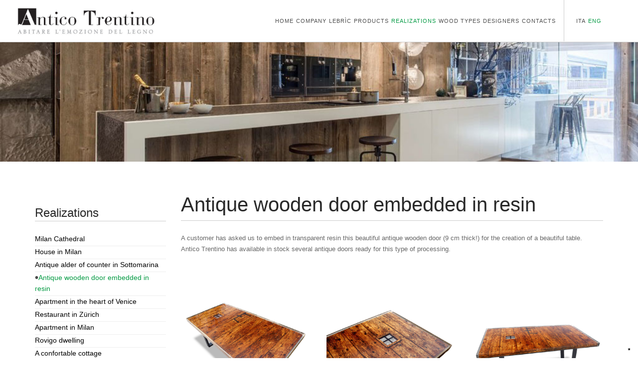

--- FILE ---
content_type: text/html; charset=UTF-8
request_url: https://anticotrentino.it/Apps/WebObjects/AnticoTrentinoBric.woa/wa/viewSection?id=1187&lang=eng
body_size: 5135
content:
<!DOCTYPE html>
<html lang = "it">
  <head> <!-- Google tag (gtag.js) -->
<script async src="https://www.googletagmanager.com/gtag/js?id=G-HL4K30V49H"></script>
<script>
  window.dataLayer = window.dataLayer || [];
  function gtag(){dataLayer.push(arguments);}
  gtag('js', new Date());

  gtag('config', 'G-HL4K30V49H');
</script>

<meta charset = "utf-8" />
<meta http-equiv = "X-UA-Compatible" content = "IE=edge,chrome=1" />
<title>Antique wooden door embedded in resin &lt; Realizations &lt; Antico Trentino | Abitare l'emozione del legno</title>

<meta content = "width=device-width,initial-scale=1" name = "viewport" />
<script src = "https://www.google.com/recaptcha/api.js">
</script>

  <!-- Global site tag (gtag.js) - Google Analytics -->
<script async src="https://www.googletagmanager.com/gtag/js?id=UA-45893979-1"></script>
<script>
  window.dataLayer = window.dataLayer || [];
  function gtag(){dataLayer.push(arguments);}
  gtag('js', new Date());

  gtag('config', 'UA-45893979-1');
</script>


<link rel="stylesheet" type="text/css" href="/WebObjects/AnticoTrentinoBric.woa/Contents/WebServerResources/css/bootstrap.css"/>

<link rel="stylesheet" type="text/css" href="/WebObjects/AnticoTrentinoBric.woa/Contents/WebServerResources/css/themify-icons.css"/>

<link rel="stylesheet" type="text/css" href="/WebObjects/AnticoTrentinoBric.woa/Contents/WebServerResources/css/flexslider.css"/>

<link rel="stylesheet" type="text/css" href="/WebObjects/AnticoTrentinoBric.woa/Contents/WebServerResources/css/lightbox.min.css"/>

<link rel="stylesheet" type="text/css" href="/WebObjects/AnticoTrentinoBric.woa/Contents/WebServerResources/css/ytplayer.css"/>

<link rel="stylesheet" type="text/css" href="/WebObjects/AnticoTrentinoBric.woa/Contents/WebServerResources/css/theme-fire.css"/>

<link rel="stylesheet" type="text/css" href="/WebObjects/AnticoTrentinoBric.woa/Contents/WebServerResources/css/font-robotocondensed.css"/>

<link rel="stylesheet" type="text/css" href="/WebObjects/AnticoTrentinoBric.woa/Contents/WebServerResources/css/custom.css"/>

<link rel="stylesheet" type="text/css" href="/WebObjects/AnticoTrentinoBric.woa/Contents/WebServerResources/pagination/jPages.css"/>

<link href = "http://fonts.googleapis.com/css?family=Lato:300,400%7CRaleway:100,400,300,500,600,700%7COpen+Sans:400,500,600" rel = "stylesheet" type = "text/css" />
<link rel="stylesheet" type="text/css" href="/WebObjects/AnticoTrentinoBric.woa/Contents/WebServerResources/css/m.css"/>

<style type = "text/css">
  .sc-mn li.li-selected a {
color:#000 !important;
}
.pr-mn a.selected, .pr-mn a:hover, .nav-bar a.selected span, .nav-bar a.in-path span, .sc-mn li.in-path a.selected, .sc-mn li.li-selected a.selected {
color: #009941 !important;
}

@media (max-width: 990px) {
.module.widget-handle {
   position:absolute;
  }

.module.widget-handle.language.left
  {
  position:relative;
    height:80px;
  }
}
</style>




<script type="text/javascript">
var _iub = _iub || [];
_iub.csConfiguration = {"ccpaAcknowledgeOnDisplay":true,"ccpaApplies":true,"consentOnContinuedBrowsing":false,"enableCcpa":true,"floatingPreferencesButtonDisplay":"bottom-right","invalidateConsentWithoutLog":true,"perPurposeConsent":true,"siteId":2647001,"whitelabel":false,"cookiePolicyId":32715238,"lang":"en-GB", "banner":{ "acceptButtonDisplay":true,"closeButtonDisplay":false,"customizeButtonDisplay":true,"explicitWithdrawal":true,"listPurposes":true,"position":"float-top-center","rejectButtonDisplay":true }};
</script>
<script type="text/javascript" src="//cdn.iubenda.com/cs/ccpa/stub.js"></script>
<script type="text/javascript" src="//cdn.iubenda.com/cs/iubenda_cs.js" charset="UTF-8" async></script>
 </head>
  <body class = "scroll-assist">
    <div class = "nav-container">
  <a id = "top"></a>
  <nav class = "">
    <div class = "nav-bar">
      <div class = "module left">
        <a  data-containerid="1" href="/Apps/WebObjects/AnticoTrentinoBric.woa/wa/viewSite?id=1&lang=eng" title="Antico Trentino | Abitare l&rsquo;emozione del legno">
          <img class="logo logo-light" alt="Logo AT" src="/Apps/WebObjects/AnticoTrentinoBric.woa/wa/XTDirectAction/viewMultimediaContent?ext=.jpg&amp;id=10&amp;showFullSize=Y&amp;lang=eng">
          <img class="logo logo-dark" alt="Logo AT" src="/Apps/WebObjects/AnticoTrentinoBric.woa/wa/XTDirectAction/viewMultimediaContent?ext=.jpg&amp;id=11&amp;showFullSize=Y&amp;lang=eng">
        </a>
      </div>
      <div class = "module widget-handle mobile-toggle right visible-sm visible-xs"> <i class = "ti-menu" ></i> </div>
      <div class = "module-group right">
        <div class = "module left"> <!-- Has the menu tag --><ul class="menu ul-level-1"><li class="li-level-1 not-in-path first-item with-children"><a  rel="SECTION2" class="SECTION2 level-1 first-item with-children" data-containerid="2" href="/Apps/WebObjects/AnticoTrentinoBric.woa/wa/default?id=2&lang=eng" title="Home"><span>Home</span></a></li><li class="li-level-1 not-in-path with-children"><a  rel="SECTION3" class="SECTION3 level-1 with-children" data-containerid="3" href="/company/about-us" title="Company"><span>Company</span></a></li><li class="li-level-1 not-in-path with-children"><a  rel="SECTION98" class="SECTION98 level-1 with-children" data-containerid="98" href="/Apps/WebObjects/AnticoTrentinoBric.woa/wa/viewLeBric?id=98&lang=eng" title="Lebrìc"><span>Lebrìc</span></a></li><li class="li-level-1 not-in-path with-children"><a  rel="SECTION4" class="SECTION4 level-1 with-children" data-containerid="4" href="/products" title="Quality products"><span>Products</span></a></li><li class="li-level-1 in-path with-children"><a  rel="SECTION5" class="SECTION5 level-1 in-path with-children" data-containerid="5" href="/realizations/house-in-milan" title="Wood living"><span>Realizations</span></a></li><li class="li-level-1 not-in-path with-children"><a  rel="SECTION7" class="SECTION7 level-1 with-children" data-containerid="7" href="/wood-types/briccola" title="Wood types"><span>Wood types</span></a></li><li class="li-level-1 not-in-path with-children"><a  rel="SECTION6" class="SECTION6 level-1 with-children" data-containerid="6" href="/Apps/WebObjects/AnticoTrentinoBric.woa/wa/viewSection?id=87&lang=eng" title="Designers"><span>Designers</span></a></li><li class="li-level-1 not-in-path last-item"><a  rel="SECTION9" class="SECTION9 level-1 last-item" data-containerid="9" href="/contacts" title="Cnotattaci"><span>Contacts</span></a></li></ul><!-- END --> </div>
        <div class = "module widget-handle language left"> <ul class="menu" id="xt_language"><li class="xt_language"><a  appendLanguageCode="true" class=" xt_language" data-containerid="1187" href="/realizzazioni/porta-in-legno-antico-inglobata-nella-resina" title="Porta in legno antico inglobata nella resina"><span class = "xt_language_label">ita</span></a></li><li class="xt_language"><a  appendLanguageCode="true" class=" xt_language selected last" data-containerid="1187" href="/Apps/WebObjects/AnticoTrentinoBric.woa/wa/viewSection?id=1187&lang=eng" title="Antique wooden door embedded in resin"><span class = "xt_language_label">eng</span></a></li></ul> </div>
        <div class = "module widget-handle language left"> 
  <div class="xt-container-content-wrapper">
    
    
    
    
      <div class="xt-content-wrapper"></div>
    
    
      
    
  </div>

<!-- Without external wrapper -->

</div>
      </div>
    </div>
  </nav>
</div>
    <div class = "main-container"> 
  
  
    <section class="page-title page-title-4 bg-secondary" style="background:url(/anticotrentino.it/repository/1/5/ita-860.jpg)no-repeat center;background-size:cover;">
      <div class = "container">
        <div class = "row">
          <div class = "col-md-12">
            <h1 class = "uppercase mb0" style = "color:#fff;"></h1>
            <h5 class = "mb0" style = "color:#fff;"></h5>
          </div>
        </div>
      </div>
    </section>
  


  <section class = "" style="padding-top:30px;">
    <div class = "container">
      <div class = "row left-menu">
        <div class = "col-md-3 sc-mn" style="margin-top:25px;">
        <h4 style = "padding-top:32px;" class = "mb0">Realizations</h4>
        <hr />
        <!-- Has the menu tag --><ul class="ul-level-2"><li class="li-level-2 not-in-path first-item"><a  rel="SECTION1419" class="SECTION1419 level-2 first-item" data-containerid="1419" href="/Apps/WebObjects/AnticoTrentinoBric.woa/wa/viewSection?id=1419&lang=eng" title="Milan Cathedral"><span>Milan Cathedral</span></a></li><li class="li-level-2 not-in-path"><a  rel="SECTION1401" class="SECTION1401 level-2" data-containerid="1401" href="/realizations/house-in-milan" title="House in Milan"><span>House in Milan</span></a></li><li class="li-level-2 not-in-path"><a  rel="SECTION1381" class="SECTION1381 level-2" data-containerid="1381" href="/Apps/WebObjects/AnticoTrentinoBric.woa/wa/viewSection?id=1381&lang=eng" title="Antique alder of counter in Sottomarina"><span>Antique alder of counter in Sottomarina</span></a></li><li class="li-level-2 li-selected active not-in-path"><a  rel="SECTION1187" class="SECTION1187 level-2 selected" data-containerid="1187" href="/Apps/WebObjects/AnticoTrentinoBric.woa/wa/viewSection?id=1187&lang=eng" title="Antique wooden door embedded in resin"><span>Antique wooden door embedded in resin</span></a></li><li class="li-level-2 not-in-path"><a  rel="SECTION1171" class="SECTION1171 level-2" data-containerid="1171" href="/Apps/WebObjects/AnticoTrentinoBric.woa/wa/viewSection?id=1171&lang=eng" title="Apartment in the heart of Venice"><span>Apartment in the heart of Venice</span></a></li><li class="li-level-2 not-in-path"><a  rel="SECTION1021" class="SECTION1021 level-2" data-containerid="1021" href="/realizations/restaurant-in-zurich" title="Restaurant in Zürich"><span>Restaurant in Zürich</span></a></li><li class="li-level-2 not-in-path"><a  rel="SECTION927" class="SECTION927 level-2" data-containerid="927" href="/realizations/apartment-in-milan" title="Apartment in Milan"><span>Apartment in Milan</span></a></li><li class="li-level-2 not-in-path"><a  rel="SECTION19" class="SECTION19 level-2" data-containerid="19" href="/realizations/rovigo-dwelling" title="Rovigo dwelling"><span>Rovigo dwelling</span></a></li><li class="li-level-2 not-in-path"><a  rel="SECTION21" class="SECTION21 level-2" data-containerid="21" href="/realizations/a-confortable-cottage" title="A confortable cottage"><span>A confortable cottage</span></a></li><li class="li-level-2 not-in-path"><a  rel="SECTION20" class="SECTION20 level-2" data-containerid="20" href="/realizations/showroom-in-switzerland" title="Showroom in Switzerland"><span>Showroom in Switzerland</span></a></li><li class="li-level-2 not-in-path"><a  rel="SECTION583" class="SECTION583 level-2" data-containerid="583" href="/realizations/briccola-flooring" title="Briccola flooring"><span>Briccola flooring</span></a></li><li class="li-level-2 not-in-path"><a  rel="SECTION584" class="SECTION584 level-2" data-containerid="584" href="/realizations/montebianco" title="Montebianco"><span>Montebianco</span></a></li><li class="li-level-2 not-in-path"><a  rel="SECTION1052" class="SECTION1052 level-2" data-containerid="1052" href="/products/bar-counter" title="Bar Counter"><span>Bar Counter</span></a></li><li class="li-level-2 not-in-path"><a  rel="SECTION585" class="SECTION585 level-2" data-containerid="585" href="/realizations/old-renovated-mill" title="Old renovated Mill"><span>Old renovated Mill</span></a></li><li class="li-level-2 not-in-path"><a  rel="SECTION586" class="SECTION586 level-2" data-containerid="586" href="/realizations/rustico-in-val-seriana" title="Rustico in Val Seriana"><span>Rustico in Val Seriana</span></a></li><li class="li-level-2 not-in-path"><a  rel="SECTION587" class="SECTION587 level-2" data-containerid="587" href="/realizations/apartment-in-bergamo" title="Apartment in Bergamo"><span>Apartment in Bergamo</span></a></li><li class="li-level-2 not-in-path"><a  rel="SECTION588" class="SECTION588 level-2" data-containerid="588" href="/realizations/villa-on-monte-baldo" title="Villa on Monte Baldo"><span>Villa on Monte Baldo</span></a></li><li class="li-level-2 not-in-path"><a  rel="SECTION589" class="SECTION589 level-2" data-containerid="589" href="/realizations/farmhouse-in-conegliano" title="Farmhouse in Conegliano"><span>Farmhouse in Conegliano</span></a></li><li class="li-level-2 not-in-path"><a  rel="SECTION590" class="SECTION590 level-2" data-containerid="590" href="/realizations/apartment-in-old-affi" title="Apartment in Old Affi"><span>Apartment in Old Affi</span></a></li><li class="li-level-2 not-in-path"><a  rel="SECTION592" class="SECTION592 level-2" data-containerid="592" href="/realizations/renovation-in-emilia" title="Renovation in Emilia"><span>Renovation in Emilia</span></a></li><li class="li-level-2 not-in-path"><a  rel="SECTION593" class="SECTION593 level-2" data-containerid="593" href="/realizations/maso-nella-val-di-non" title="Maso nella Val Di Non"><span>Maso nella Val Di Non</span></a></li><li class="li-level-2 not-in-path"><a  rel="SECTION594" class="SECTION594 level-2" data-containerid="594" href="/realizations/house-in-brianza" title="House in Brianza"><span>House in Brianza</span></a></li><li class="li-level-2 not-in-path"><a  rel="SECTION595" class="SECTION595 level-2" data-containerid="595" href="/realizations/manor-in-albare" title="Manor in Albarè"><span>Manor in Albarè</span></a></li><li class="li-level-2 not-in-path"><a  rel="SECTION596" class="SECTION596 level-2" data-containerid="596" href="/realizations/rustic-cottage-in-garda-lake" title="Rustic cottage in Garda Lake"><span>Rustic cottage in Garda Lake</span></a></li><li class="li-level-2 not-in-path"><a  rel="SECTION768" class="SECTION768 level-2" data-containerid="768" href="/realizations/design-hall" title="Design hall"><span>Design hall</span></a></li><li class="li-level-2 not-in-path last-item"><a  rel="SECTION774" class="SECTION774 level-2 last-item" data-containerid="774" href="/realizations/luxury-chalet" title="Luxury chalet"><span>Luxury chalet</span></a></li></ul><!-- END --></div>
        <div class = "col-md-9">
        <h1 style = "padding-top:24px;" class = "mb0">Antique wooden door embedded in resin</h1>
        <hr />
         
  
  
  
  
  
    
      
        
          
            <div class = "row">
              <div class = "col-md-12">
                
                
  <div class="xt-container-content-wrapper">
    
    
    
    
      <div class="xt-content-wrapper"><div>A customer has asked us to embed in transparent resin this beautiful antique wooden door (9 cm thick!) for the creation of a beautiful table.<br />Antico Trentino has available in stock several antique doors ready for this type of processing.</div></div>
    
    
      
    
  </div>

<!-- Without external wrapper -->


                
              </div>
            </div>
          
        
      
    
  
  
  

  
  
  
  
  
    
      
        
      
    
  
  
    
      
        
          <div class = "row">
            <div class = "col-md-12">
              
  <div class="xt-container-content-wrapper">
    
    
    
    
      <div class="xt-content-wrapper"><div>&nbsp;</div></div>
    
    
      
    
  </div>

<!-- Without external wrapper -->


               
            </div>
             <div class = "row">
  <div class = "col-md-12" style = "margin:30px 0 0 0">
    <div class = "lightbox-grid square-thumbs">
      
        <div class = "col-md-4 col-sm-6 gal cg" style="margin-bottom:30px;">
          <a  data-lightbox="true" data-type="image" class="" data-containerid="1191" href="/Apps/WebObjects/AnticoTrentinoBric.woa/wa/viewMultimediaContent?id=1191&lang=eng" title="Tavolo in legno antico">
            <img class="img-responsive null" alt="Tavolo in legno antico" src="/Apps/WebObjects/AnticoTrentinoBric.woa/wa/XTDirectAction/viewMultimediaContent?ext=.jpg&amp;id=1191&amp;showFullSize=Y&amp;lang=eng" style="min-height : 200px">
            <figcaption style = "display:none;">Tavolo in legno antico</figcaption>
          </a>
        </div>
      
        <div class = "col-md-4 col-sm-6 gal cg" style="margin-bottom:30px;">
          <a  data-lightbox="true" data-type="image" class="" data-containerid="1192" href="/Apps/WebObjects/AnticoTrentinoBric.woa/wa/viewMultimediaContent?id=1192&lang=eng" title="Tavolo in legno antico">
            <img class="img-responsive null" alt="Tavolo in legno antico" src="/Apps/WebObjects/AnticoTrentinoBric.woa/wa/XTDirectAction/viewMultimediaContent?ext=.jpg&amp;id=1192&amp;showFullSize=Y&amp;lang=eng" style="min-height : 200px">
            <figcaption style = "display:none;">Tavolo in legno antico</figcaption>
          </a>
        </div>
      
        <div class = "col-md-4 col-sm-6 gal cg" style="margin-bottom:30px;">
          <a  data-lightbox="true" data-type="image" class="" data-containerid="1193" href="/Apps/WebObjects/AnticoTrentinoBric.woa/wa/viewMultimediaContent?id=1193&lang=eng" title="Tavolo in legno antico">
            <img class="img-responsive null" alt="Tavolo in legno antico" src="/Apps/WebObjects/AnticoTrentinoBric.woa/wa/XTDirectAction/viewMultimediaContent?ext=.jpg&amp;id=1193&amp;showFullSize=Y&amp;lang=eng" style="min-height : 200px">
            <figcaption style = "display:none;">Tavolo in legno antico</figcaption>
          </a>
        </div>
      
    </div>
  </div>
</div> 
          </div>
        
      
    
  
  

        </div>
      </div>
    </div>
  </section>
 </div>
<footer class = "bg-dark pb96 pt-xs-48 pb-xs-48">
  <div class = "container">
    <div class = "row mb64 mb-xs-32">
      <div class = "col-md-5 "><a  data-containerid="1" href="/Apps/WebObjects/AnticoTrentinoBric.woa/wa/viewSite?id=1&lang=eng" title="Antico Trentino | Abitare l&rsquo;emozione del legno"> <img alt="Logo AT" src="/Apps/WebObjects/AnticoTrentinoBric.woa/wa/XTDirectAction/viewMultimediaContent?ext=.jpg&amp;id=10&amp;showFullSize=Y&amp;lang=eng"> </a>
      
<form name="f_0_7_3_1" method="post" class="form align-center" id="home-nl-subscribe" action="/Apps/WebObjects/AnticoTrentinoBric.woa/wa/subscribe">
  <h4 class = "" style = "color:#fff;text-align:left;"> Resta informato con la nostra Newsletter </h4>
  <div class = "mb-20">
    <input name = "email" id = "email" placeholder = "Email" class = "newsletter-field form-control input-md round mb-xs-10 required" type = "email" />
  
    <input name="newsletter" checked="checked" type="checkbox" class="required"></input>
    <span style = "">I consent to the processing of data as reported in the Privacy Policy</span>

    <button type = "submit" class = "btn btn-lg" style = "margin-top:20px;"> Iscriviti </button>
  </div>
  
</form>
<div class = "col-md-8 col-md-offset-2">
  <div id = "subscribe-result" class = "alert alert-success">Iscrizione avvenuta corettamente</div>
</div>
      </div>
      <div class = "col-md-2 hidden-sm hidden-xs text-center pt48"> </div>
      <div class = "col-md-5 col-sm-6">
        <p class = "lead"> 
  <div class="xt-container-content-wrapper">
    
    
    
    
      <div class="xt-content-wrapper"><div>
<div><span style="font-weight: bold;">Antico Trentino srl</span></div>
<div>Show room: Centro Commerciale&nbsp;<br />&ldquo;Centraffari Benaco&rdquo;<br />Via danzia, 3 C/D - 37100 Affi (VR) ITALY<br />Tel.045/7238120 - Fax 045/6268534</div>
<div><a href="mailto:info@anticotrentino.it">info@anticotrentino.it</a></div>
</div>
<div>&nbsp;</div>
<div>&nbsp;</div>
<a href="https://www.iubenda.com/privacy-policy/32715238" class="iubenda-nostyle no-brand iubenda-noiframe iubenda-embed iubenda-noiframe " title="Privacy Policy ">Privacy Policy</a><script type="text/javascript">(function (w,d) {var loader = function () {var s = d.createElement("script"), tag = d.getElementsByTagName("script")[0]; s.src="https://cdn.iubenda.com/iubenda.js"; tag.parentNode.insertBefore(s,tag);}; if(w.addEventListener){w.addEventListener("load", loader, false);}else if(w.attachEvent){w.attachEvent("onload", loader);}else{w.onload = loader;}})(window, document);</script><br />
<a href="https://www.iubenda.com/privacy-policy/32715238/cookie-policy" class="iubenda-nostyle no-brand iubenda-noiframe iubenda-embed iubenda-noiframe " title="Cookie Policy ">Cookie Policy</a><script type="text/javascript">(function (w,d) {var loader = function () {var s = d.createElement("script"), tag = d.getElementsByTagName("script")[0]; s.src="https://cdn.iubenda.com/iubenda.js"; tag.parentNode.insertBefore(s,tag);}; if(w.addEventListener){w.addEventListener("load", loader, false);}else if(w.attachEvent){w.attachEvent("onload", loader);}else{w.onload = loader;}})(window, document);</script></div>
    
    
      
    
  </div>

<!-- Without external wrapper -->

 </p>
      </div>
    </div>
    <div class = "row">
      <div class = "col-md-6 col-md-offset-3 col-sm-8 col-sm-offset-2 text-center">
        
  <div class="xt-container-content-wrapper">
    
    
    
    
      <div class="xt-content-wrapper"><div><span style="color: #fff;">seguici su</span><br /><br /></div>

<ul class="list-inline social-list mb0">
        
          <li>
            <a href="https://www.facebook.com/anticotrentino.it/" target="_blank"> <i class="icon ti-facebook"></i> </a>
          </li>
       
 <li>
            <a href="https://www.instagram.com/lebric_design/" target="_blank"> <i class="icon ti-instagram"></i> </a>
          </li>
        </ul></div>
    
    
      
    
  </div>

<!-- Without external wrapper -->


        P.I. e C.F. 01975110220
        <br />
        web agency: <a href="http://easycolor.it" target="_blank">Easycolor</a>
      </div>
    </div>
  </div>
</footer>
    <script type="text/javascript" src="/WebObjects/AnticoTrentinoBric.woa/Contents/WebServerResources/js/jquery.min.js"></script>
<script type="text/javascript" src="/WebObjects/AnticoTrentinoBric.woa/Contents/WebServerResources/js/bootstrap.min.js"></script>
<script type="text/javascript" src="/WebObjects/AnticoTrentinoBric.woa/Contents/WebServerResources/js/flexslider.min.js"></script>
<script type="text/javascript" src="/WebObjects/AnticoTrentinoBric.woa/Contents/WebServerResources/js/lightbox.min.js"></script>
<script type="text/javascript" src="/WebObjects/AnticoTrentinoBric.woa/Contents/WebServerResources/js/isotope.pkgd.min.js"></script>
<script type="text/javascript" src="/WebObjects/AnticoTrentinoBric.woa/Contents/WebServerResources/js/ytplayer.min.js"></script>
<script type="text/javascript" src="/WebObjects/AnticoTrentinoBric.woa/Contents/WebServerResources/js/parallax.js"></script>
<script type="text/javascript" src="/WebObjects/AnticoTrentinoBric.woa/Contents/WebServerResources/pagination/jPages.js"></script>
<script type="text/javascript" src="/WebObjects/AnticoTrentinoBric.woa/Contents/WebServerResources/js/jquery.validate.min.js"></script>
<script type="text/javascript" src="/WebObjects/AnticoTrentinoBric.woa/Contents/WebServerResources/js/scripts.js"></script>
<script type="text/javascript" src="/WebObjects/AnticoTrentinoBric.woa/Contents/WebServerResources/js/m.js"></script>

    

  </body>
</html>

--- FILE ---
content_type: text/css
request_url: https://anticotrentino.it/WebObjects/AnticoTrentinoBric.woa/Contents/WebServerResources/css/custom.css
body_size: -44
content:
/****** PLACE YOUR CUSTOM STYLES HERE ******/

--- FILE ---
content_type: text/css
request_url: https://anticotrentino.it/WebObjects/AnticoTrentinoBric.woa/Contents/WebServerResources/pagination/jPages.css
body_size: 10572
content:






<!DOCTYPE html>
<html lang="en">
  <head>
    <meta charset="utf-8">
  <link rel="dns-prefetch" href="https://assets-cdn.github.com">
  <link rel="dns-prefetch" href="https://avatars0.githubusercontent.com">
  <link rel="dns-prefetch" href="https://avatars1.githubusercontent.com">
  <link rel="dns-prefetch" href="https://avatars2.githubusercontent.com">
  <link rel="dns-prefetch" href="https://avatars3.githubusercontent.com">
  <link rel="dns-prefetch" href="https://github-cloud.s3.amazonaws.com">
  <link rel="dns-prefetch" href="https://user-images.githubusercontent.com/">



  <link crossorigin="anonymous" href="https://assets-cdn.github.com/assets/frameworks-77c3b874f32e71b14cded5a120f42f5c7288fa52e0a37f2d5919fbd8bcfca63c.css" integrity="sha256-d8O4dPMucbFM3tWhIPQvXHKI+lLgo38tWRn72Lz8pjw=" media="all" rel="stylesheet" />
  <link crossorigin="anonymous" href="https://assets-cdn.github.com/assets/github-cc7a4e0393fcfd39ca34ef16ad34385585bc79c553e0b4f317dcd2bb2493db8e.css" integrity="sha256-zHpOA5P8/TnKNO8WrTQ4VYW8ecVT4LTzF9zSuyST244=" media="all" rel="stylesheet" />
  
  
  <link crossorigin="anonymous" href="https://assets-cdn.github.com/assets/site-955690c4e09b2eeb3627ae6048471522eb98b42054150bd855ad4183db364816.css" integrity="sha256-lVaQxOCbLus2J65gSEcVIuuYtCBUFQvYVa1Bg9s2SBY=" media="all" rel="stylesheet" />
  

  <meta name="viewport" content="width=device-width">
  
  <title>jPages/jPages.css at master · luis-almeida/jPages · GitHub</title>
  <link rel="search" type="application/opensearchdescription+xml" href="/opensearch.xml" title="GitHub">
  <link rel="fluid-icon" href="https://github.com/fluidicon.png" title="GitHub">
  <meta property="fb:app_id" content="1401488693436528">

    
    <meta content="https://avatars2.githubusercontent.com/u/1159544?v=4&amp;s=400" property="og:image" /><meta content="GitHub" property="og:site_name" /><meta content="object" property="og:type" /><meta content="luis-almeida/jPages" property="og:title" /><meta content="https://github.com/luis-almeida/jPages" property="og:url" /><meta content="jPages - Client side pagination with jQuery and CSS3" property="og:description" />

  <link rel="assets" href="https://assets-cdn.github.com/">
  
  <meta name="pjax-timeout" content="1000">
  
  <meta name="request-id" content="F432:1923:A4EE29:12CCC0D:599D778C" data-pjax-transient>
  

  <meta name="selected-link" value="repo_source" data-pjax-transient>

  <meta name="google-site-verification" content="KT5gs8h0wvaagLKAVWq8bbeNwnZZK1r1XQysX3xurLU">
<meta name="google-site-verification" content="ZzhVyEFwb7w3e0-uOTltm8Jsck2F5StVihD0exw2fsA">
    <meta name="google-analytics" content="UA-3769691-2">

<meta content="collector.githubapp.com" name="octolytics-host" /><meta content="github" name="octolytics-app-id" /><meta content="https://collector.githubapp.com/github-external/browser_event" name="octolytics-event-url" /><meta content="F432:1923:A4EE29:12CCC0D:599D778C" name="octolytics-dimension-request_id" /><meta content="iad" name="octolytics-dimension-region_edge" /><meta content="iad" name="octolytics-dimension-region_render" />
<meta content="/&lt;user-name&gt;/&lt;repo-name&gt;/blob/show" data-pjax-transient="true" name="analytics-location" />




  <meta class="js-ga-set" name="dimension1" content="Logged Out">


  

      <meta name="hostname" content="github.com">
  <meta name="user-login" content="">

      <meta name="expected-hostname" content="github.com">
    <meta name="js-proxy-site-detection-payload" content="[base64]">


  <meta name="html-safe-nonce" content="b8b09d6495a7669f323aecd701f9314b3a89b140">

  <meta http-equiv="x-pjax-version" content="c54281944787f5a5f935e1c4d29b40ad">
  

      <link href="https://github.com/luis-almeida/jPages/commits/master.atom" rel="alternate" title="Recent Commits to jPages:master" type="application/atom+xml">

  <meta name="description" content="jPages - Client side pagination with jQuery and CSS3">
  <meta name="go-import" content="github.com/luis-almeida/jPages git https://github.com/luis-almeida/jPages.git">

  <meta content="1159544" name="octolytics-dimension-user_id" /><meta content="luis-almeida" name="octolytics-dimension-user_login" /><meta content="3273198" name="octolytics-dimension-repository_id" /><meta content="luis-almeida/jPages" name="octolytics-dimension-repository_nwo" /><meta content="true" name="octolytics-dimension-repository_public" /><meta content="false" name="octolytics-dimension-repository_is_fork" /><meta content="3273198" name="octolytics-dimension-repository_network_root_id" /><meta content="luis-almeida/jPages" name="octolytics-dimension-repository_network_root_nwo" /><meta content="false" name="octolytics-dimension-repository_explore_github_marketplace_ci_cta_shown" />


    <link rel="canonical" href="https://github.com/luis-almeida/jPages/blob/master/css/jPages.css" data-pjax-transient>


  <meta name="browser-stats-url" content="https://api.github.com/_private/browser/stats">

  <meta name="browser-errors-url" content="https://api.github.com/_private/browser/errors">

  <link rel="mask-icon" href="https://assets-cdn.github.com/pinned-octocat.svg" color="#000000">
  <link rel="icon" type="image/x-icon" href="https://assets-cdn.github.com/favicon.ico">

<meta name="theme-color" content="#1e2327">


  <meta name="u2f-support" content="true">

  </head>

  <body class="logged-out env-production emoji-size-boost page-blob">
    

  <div class="position-relative js-header-wrapper ">
    <a href="#start-of-content" tabindex="1" class="px-2 py-4 show-on-focus js-skip-to-content">Skip to content</a>
    <div id="js-pjax-loader-bar" class="pjax-loader-bar"><div class="progress"></div></div>

    
    
    



        <header class="Header header-logged-out  position-relative f4 py-3" role="banner">
  <div class="container-lg d-flex px-3">
    <div class="d-flex flex-justify-between flex-items-center">
      <a class="header-logo-invertocat my-0" href="https://github.com/" aria-label="Homepage" data-ga-click="(Logged out) Header, go to homepage, icon:logo-wordmark">
        <svg aria-hidden="true" class="octicon octicon-mark-github" height="32" version="1.1" viewBox="0 0 16 16" width="32"><path fill-rule="evenodd" d="M8 0C3.58 0 0 3.58 0 8c0 3.54 2.29 6.53 5.47 7.59.4.07.55-.17.55-.38 0-.19-.01-.82-.01-1.49-2.01.37-2.53-.49-2.69-.94-.09-.23-.48-.94-.82-1.13-.28-.15-.68-.52-.01-.53.63-.01 1.08.58 1.23.82.72 1.21 1.87.87 2.33.66.07-.52.28-.87.51-1.07-1.78-.2-3.64-.89-3.64-3.95 0-.87.31-1.59.82-2.15-.08-.2-.36-1.02.08-2.12 0 0 .67-.21 2.2.82.64-.18 1.32-.27 2-.27.68 0 1.36.09 2 .27 1.53-1.04 2.2-.82 2.2-.82.44 1.1.16 1.92.08 2.12.51.56.82 1.27.82 2.15 0 3.07-1.87 3.75-3.65 3.95.29.25.54.73.54 1.48 0 1.07-.01 1.93-.01 2.2 0 .21.15.46.55.38A8.013 8.013 0 0 0 16 8c0-4.42-3.58-8-8-8z"/></svg>
      </a>

    </div>

    <div class="HeaderMenu HeaderMenu--bright d-flex flex-justify-between flex-auto">
        <nav class="mt-0">
          <ul class="d-flex list-style-none">
              <li class="ml-2">
                <a href="/features" class="js-selected-navigation-item HeaderNavlink px-0 py-2 m-0" data-ga-click="Header, click, Nav menu - item:features" data-selected-links="/features /features/project-management /features/code-review /features/project-management /features/integrations /features">
                  Features
</a>              </li>
              <li class="ml-4">
                <a href="/business" class="js-selected-navigation-item HeaderNavlink px-0 py-2 m-0" data-ga-click="Header, click, Nav menu - item:business" data-selected-links="/business /business/security /business/customers /business">
                  Business
</a>              </li>

              <li class="ml-4">
                <a href="/explore" class="js-selected-navigation-item HeaderNavlink px-0 py-2 m-0" data-ga-click="Header, click, Nav menu - item:explore" data-selected-links="/explore /trending /trending/developers /integrations /integrations/feature/code /integrations/feature/collaborate /integrations/feature/ship showcases showcases_search showcases_landing /explore">
                  Explore
</a>              </li>

              <li class="ml-4">
                    <a href="/marketplace" class="js-selected-navigation-item HeaderNavlink px-0 py-2 m-0" data-ga-click="Header, click, Nav menu - item:marketplace" data-selected-links=" /marketplace">
                      Marketplace
</a>              </li>
              <li class="ml-4">
                <a href="/pricing" class="js-selected-navigation-item HeaderNavlink px-0 py-2 m-0" data-ga-click="Header, click, Nav menu - item:pricing" data-selected-links="/pricing /pricing/developer /pricing/team /pricing/business-hosted /pricing/business-enterprise /pricing">
                  Pricing
</a>              </li>
          </ul>
        </nav>

      <div class="d-flex">
          <div class="d-lg-flex flex-items-center mr-3">
            <div class="header-search scoped-search site-scoped-search js-site-search" role="search">
  <!-- '"` --><!-- </textarea></xmp> --></option></form><form accept-charset="UTF-8" action="/luis-almeida/jPages/search" class="js-site-search-form" data-scoped-search-url="/luis-almeida/jPages/search" data-unscoped-search-url="/search" method="get"><div style="margin:0;padding:0;display:inline"><input name="utf8" type="hidden" value="&#x2713;" /></div>
    <label class="form-control header-search-wrapper js-chromeless-input-container">
        <a href="/luis-almeida/jPages/blob/master/css/jPages.css" class="header-search-scope no-underline">This repository</a>
      <input type="text"
        class="form-control header-search-input js-site-search-focus js-site-search-field is-clearable"
        data-hotkey="s"
        name="q"
        value=""
        placeholder="Search"
        aria-label="Search this repository"
        data-unscoped-placeholder="Search GitHub"
        data-scoped-placeholder="Search"
        autocapitalize="off">
        <input type="hidden" class="js-site-search-type-field" name="type" >
    </label>
</form></div>

          </div>

        <span class="d-inline-block">
            <div class="HeaderNavlink px-0 py-2 m-0">
              <a class="text-bold text-white no-underline" href="/login?return_to=%2Fluis-almeida%2FjPages%2Fblob%2Fmaster%2Fcss%2FjPages.css" data-ga-click="(Logged out) Header, clicked Sign in, text:sign-in">Sign in</a>
                <span class="text-gray">or</span>
                <a class="text-bold text-white no-underline" href="/join?source=header-repo" data-ga-click="(Logged out) Header, clicked Sign up, text:sign-up">Sign up</a>
            </div>
        </span>
      </div>
    </div>
  </div>
</header>


  </div>

  <div id="start-of-content" class="show-on-focus"></div>

    <div id="js-flash-container">
</div>



  <div role="main">
        <div itemscope itemtype="http://schema.org/SoftwareSourceCode">
    <div id="js-repo-pjax-container" data-pjax-container>
      





    <div class="pagehead repohead instapaper_ignore readability-menu experiment-repo-nav">
      <div class="container repohead-details-container">

        <ul class="pagehead-actions">
  <li>
      <a href="/login?return_to=%2Fluis-almeida%2FjPages"
    class="btn btn-sm btn-with-count tooltipped tooltipped-n"
    aria-label="You must be signed in to watch a repository" rel="nofollow">
    <svg aria-hidden="true" class="octicon octicon-eye" height="16" version="1.1" viewBox="0 0 16 16" width="16"><path fill-rule="evenodd" d="M8.06 2C3 2 0 8 0 8s3 6 8.06 6C13 14 16 8 16 8s-3-6-7.94-6zM8 12c-2.2 0-4-1.78-4-4 0-2.2 1.8-4 4-4 2.22 0 4 1.8 4 4 0 2.22-1.78 4-4 4zm2-4c0 1.11-.89 2-2 2-1.11 0-2-.89-2-2 0-1.11.89-2 2-2 1.11 0 2 .89 2 2z"/></svg>
    Watch
  </a>
  <a class="social-count" href="/luis-almeida/jPages/watchers"
     aria-label="67 users are watching this repository">
    67
  </a>

  </li>

  <li>
      <a href="/login?return_to=%2Fluis-almeida%2FjPages"
    class="btn btn-sm btn-with-count tooltipped tooltipped-n"
    aria-label="You must be signed in to star a repository" rel="nofollow">
    <svg aria-hidden="true" class="octicon octicon-star" height="16" version="1.1" viewBox="0 0 14 16" width="14"><path fill-rule="evenodd" d="M14 6l-4.9-.64L7 1 4.9 5.36 0 6l3.6 3.26L2.67 14 7 11.67 11.33 14l-.93-4.74z"/></svg>
    Star
  </a>

    <a class="social-count js-social-count" href="/luis-almeida/jPages/stargazers"
      aria-label="667 users starred this repository">
      667
    </a>

  </li>

  <li>
      <a href="/login?return_to=%2Fluis-almeida%2FjPages"
        class="btn btn-sm btn-with-count tooltipped tooltipped-n"
        aria-label="You must be signed in to fork a repository" rel="nofollow">
        <svg aria-hidden="true" class="octicon octicon-repo-forked" height="16" version="1.1" viewBox="0 0 10 16" width="10"><path fill-rule="evenodd" d="M8 1a1.993 1.993 0 0 0-1 3.72V6L5 8 3 6V4.72A1.993 1.993 0 0 0 2 1a1.993 1.993 0 0 0-1 3.72V6.5l3 3v1.78A1.993 1.993 0 0 0 5 15a1.993 1.993 0 0 0 1-3.72V9.5l3-3V4.72A1.993 1.993 0 0 0 8 1zM2 4.2C1.34 4.2.8 3.65.8 3c0-.65.55-1.2 1.2-1.2.65 0 1.2.55 1.2 1.2 0 .65-.55 1.2-1.2 1.2zm3 10c-.66 0-1.2-.55-1.2-1.2 0-.65.55-1.2 1.2-1.2.65 0 1.2.55 1.2 1.2 0 .65-.55 1.2-1.2 1.2zm3-10c-.66 0-1.2-.55-1.2-1.2 0-.65.55-1.2 1.2-1.2.65 0 1.2.55 1.2 1.2 0 .65-.55 1.2-1.2 1.2z"/></svg>
        Fork
      </a>

    <a href="/luis-almeida/jPages/network" class="social-count"
       aria-label="319 users forked this repository">
      319
    </a>
  </li>
</ul>

        <h1 class="public ">
  <svg aria-hidden="true" class="octicon octicon-repo" height="16" version="1.1" viewBox="0 0 12 16" width="12"><path fill-rule="evenodd" d="M4 9H3V8h1v1zm0-3H3v1h1V6zm0-2H3v1h1V4zm0-2H3v1h1V2zm8-1v12c0 .55-.45 1-1 1H6v2l-1.5-1.5L3 16v-2H1c-.55 0-1-.45-1-1V1c0-.55.45-1 1-1h10c.55 0 1 .45 1 1zm-1 10H1v2h2v-1h3v1h5v-2zm0-10H2v9h9V1z"/></svg>
  <span class="author" itemprop="author"><a href="/luis-almeida" class="url fn" rel="author">luis-almeida</a></span><!--
--><span class="path-divider">/</span><!--
--><strong itemprop="name"><a href="/luis-almeida/jPages" data-pjax="#js-repo-pjax-container">jPages</a></strong>

</h1>

      </div>
      <div class="container">
        
<nav class="reponav js-repo-nav js-sidenav-container-pjax"
     itemscope
     itemtype="http://schema.org/BreadcrumbList"
     role="navigation"
     data-pjax="#js-repo-pjax-container">

  <span itemscope itemtype="http://schema.org/ListItem" itemprop="itemListElement">
    <a href="/luis-almeida/jPages" class="js-selected-navigation-item selected reponav-item" data-hotkey="g c" data-selected-links="repo_source repo_downloads repo_commits repo_releases repo_tags repo_branches /luis-almeida/jPages" itemprop="url">
      <svg aria-hidden="true" class="octicon octicon-code" height="16" version="1.1" viewBox="0 0 14 16" width="14"><path fill-rule="evenodd" d="M9.5 3L8 4.5 11.5 8 8 11.5 9.5 13 14 8 9.5 3zm-5 0L0 8l4.5 5L6 11.5 2.5 8 6 4.5 4.5 3z"/></svg>
      <span itemprop="name">Code</span>
      <meta itemprop="position" content="1">
</a>  </span>

    <span itemscope itemtype="http://schema.org/ListItem" itemprop="itemListElement">
      <a href="/luis-almeida/jPages/issues" class="js-selected-navigation-item reponav-item" data-hotkey="g i" data-selected-links="repo_issues repo_labels repo_milestones /luis-almeida/jPages/issues" itemprop="url">
        <svg aria-hidden="true" class="octicon octicon-issue-opened" height="16" version="1.1" viewBox="0 0 14 16" width="14"><path fill-rule="evenodd" d="M7 2.3c3.14 0 5.7 2.56 5.7 5.7s-2.56 5.7-5.7 5.7A5.71 5.71 0 0 1 1.3 8c0-3.14 2.56-5.7 5.7-5.7zM7 1C3.14 1 0 4.14 0 8s3.14 7 7 7 7-3.14 7-7-3.14-7-7-7zm1 3H6v5h2V4zm0 6H6v2h2v-2z"/></svg>
        <span itemprop="name">Issues</span>
        <span class="Counter">41</span>
        <meta itemprop="position" content="2">
</a>    </span>

  <span itemscope itemtype="http://schema.org/ListItem" itemprop="itemListElement">
    <a href="/luis-almeida/jPages/pulls" class="js-selected-navigation-item reponav-item" data-hotkey="g p" data-selected-links="repo_pulls /luis-almeida/jPages/pulls" itemprop="url">
      <svg aria-hidden="true" class="octicon octicon-git-pull-request" height="16" version="1.1" viewBox="0 0 12 16" width="12"><path fill-rule="evenodd" d="M11 11.28V5c-.03-.78-.34-1.47-.94-2.06C9.46 2.35 8.78 2.03 8 2H7V0L4 3l3 3V4h1c.27.02.48.11.69.31.21.2.3.42.31.69v6.28A1.993 1.993 0 0 0 10 15a1.993 1.993 0 0 0 1-3.72zm-1 2.92c-.66 0-1.2-.55-1.2-1.2 0-.65.55-1.2 1.2-1.2.65 0 1.2.55 1.2 1.2 0 .65-.55 1.2-1.2 1.2zM4 3c0-1.11-.89-2-2-2a1.993 1.993 0 0 0-1 3.72v6.56A1.993 1.993 0 0 0 2 15a1.993 1.993 0 0 0 1-3.72V4.72c.59-.34 1-.98 1-1.72zm-.8 10c0 .66-.55 1.2-1.2 1.2-.65 0-1.2-.55-1.2-1.2 0-.65.55-1.2 1.2-1.2.65 0 1.2.55 1.2 1.2zM2 4.2C1.34 4.2.8 3.65.8 3c0-.65.55-1.2 1.2-1.2.65 0 1.2.55 1.2 1.2 0 .65-.55 1.2-1.2 1.2z"/></svg>
      <span itemprop="name">Pull requests</span>
      <span class="Counter">2</span>
      <meta itemprop="position" content="3">
</a>  </span>

    <a href="/luis-almeida/jPages/projects" class="js-selected-navigation-item reponav-item" data-selected-links="repo_projects new_repo_project repo_project /luis-almeida/jPages/projects">
      <svg aria-hidden="true" class="octicon octicon-project" height="16" version="1.1" viewBox="0 0 15 16" width="15"><path fill-rule="evenodd" d="M10 12h3V2h-3v10zm-4-2h3V2H6v8zm-4 4h3V2H2v12zm-1 1h13V1H1v14zM14 0H1a1 1 0 0 0-1 1v14a1 1 0 0 0 1 1h13a1 1 0 0 0 1-1V1a1 1 0 0 0-1-1z"/></svg>
      Projects
      <span class="Counter" >0</span>
</a>


    <div class="reponav-dropdown js-menu-container">
      <button type="button" class="btn-link reponav-item reponav-dropdown js-menu-target " data-no-toggle aria-expanded="false" aria-haspopup="true">
        Insights
        <svg aria-hidden="true" class="octicon octicon-triangle-down v-align-middle text-gray" height="11" version="1.1" viewBox="0 0 12 16" width="8"><path fill-rule="evenodd" d="M0 5l6 6 6-6z"/></svg>
      </button>
      <div class="dropdown-menu-content js-menu-content">
        <div class="dropdown-menu dropdown-menu-sw">
          <a class="dropdown-item" href="/luis-almeida/jPages/pulse" data-skip-pjax>
            <svg aria-hidden="true" class="octicon octicon-pulse" height="16" version="1.1" viewBox="0 0 14 16" width="14"><path fill-rule="evenodd" d="M11.5 8L8.8 5.4 6.6 8.5 5.5 1.6 2.38 8H0v2h3.6l.9-1.8.9 5.4L9 8.5l1.6 1.5H14V8z"/></svg>
            Pulse
          </a>
          <a class="dropdown-item" href="/luis-almeida/jPages/graphs" data-skip-pjax>
            <svg aria-hidden="true" class="octicon octicon-graph" height="16" version="1.1" viewBox="0 0 16 16" width="16"><path fill-rule="evenodd" d="M16 14v1H0V0h1v14h15zM5 13H3V8h2v5zm4 0H7V3h2v10zm4 0h-2V6h2v7z"/></svg>
            Graphs
          </a>
        </div>
      </div>
    </div>
</nav>

      </div>
    </div>

<div class="container new-discussion-timeline experiment-repo-nav">
  <div class="repository-content">

    
  <a href="/luis-almeida/jPages/blob/b6a51c90640c95d8ea4238f9196741eb9fb61531/css/jPages.css" class="d-none js-permalink-shortcut" data-hotkey="y">Permalink</a>

  <!-- blob contrib key: blob_contributors:v21:067976aa494e45ff224f22bf56ba6371 -->

  <div class="file-navigation js-zeroclipboard-container">
    
<div class="select-menu branch-select-menu js-menu-container js-select-menu float-left">
  <button class=" btn btn-sm select-menu-button js-menu-target css-truncate" data-hotkey="w"
    
    type="button" aria-label="Switch branches or tags" aria-expanded="false" aria-haspopup="true">
      <i>Branch:</i>
      <span class="js-select-button css-truncate-target">master</span>
  </button>

  <div class="select-menu-modal-holder js-menu-content js-navigation-container" data-pjax>

    <div class="select-menu-modal">
      <div class="select-menu-header">
        <svg aria-label="Close" class="octicon octicon-x js-menu-close" height="16" role="img" version="1.1" viewBox="0 0 12 16" width="12"><path fill-rule="evenodd" d="M7.48 8l3.75 3.75-1.48 1.48L6 9.48l-3.75 3.75-1.48-1.48L4.52 8 .77 4.25l1.48-1.48L6 6.52l3.75-3.75 1.48 1.48z"/></svg>
        <span class="select-menu-title">Switch branches/tags</span>
      </div>

      <div class="select-menu-filters">
        <div class="select-menu-text-filter">
          <input type="text" aria-label="Filter branches/tags" id="context-commitish-filter-field" class="form-control js-filterable-field js-navigation-enable" placeholder="Filter branches/tags">
        </div>
        <div class="select-menu-tabs">
          <ul>
            <li class="select-menu-tab">
              <a href="#" data-tab-filter="branches" data-filter-placeholder="Filter branches/tags" class="js-select-menu-tab" role="tab">Branches</a>
            </li>
            <li class="select-menu-tab">
              <a href="#" data-tab-filter="tags" data-filter-placeholder="Find a tag…" class="js-select-menu-tab" role="tab">Tags</a>
            </li>
          </ul>
        </div>
      </div>

      <div class="select-menu-list select-menu-tab-bucket js-select-menu-tab-bucket" data-tab-filter="branches" role="menu">

        <div data-filterable-for="context-commitish-filter-field" data-filterable-type="substring">


            <a class="select-menu-item js-navigation-item js-navigation-open "
               href="/luis-almeida/jPages/blob/gh-pages/css/jPages.css"
               data-name="gh-pages"
               data-skip-pjax="true"
               rel="nofollow">
              <svg aria-hidden="true" class="octicon octicon-check select-menu-item-icon" height="16" version="1.1" viewBox="0 0 12 16" width="12"><path fill-rule="evenodd" d="M12 5l-8 8-4-4 1.5-1.5L4 10l6.5-6.5z"/></svg>
              <span class="select-menu-item-text css-truncate-target js-select-menu-filter-text">
                gh-pages
              </span>
            </a>
            <a class="select-menu-item js-navigation-item js-navigation-open selected"
               href="/luis-almeida/jPages/blob/master/css/jPages.css"
               data-name="master"
               data-skip-pjax="true"
               rel="nofollow">
              <svg aria-hidden="true" class="octicon octicon-check select-menu-item-icon" height="16" version="1.1" viewBox="0 0 12 16" width="12"><path fill-rule="evenodd" d="M12 5l-8 8-4-4 1.5-1.5L4 10l6.5-6.5z"/></svg>
              <span class="select-menu-item-text css-truncate-target js-select-menu-filter-text">
                master
              </span>
            </a>
        </div>

          <div class="select-menu-no-results">Nothing to show</div>
      </div>

      <div class="select-menu-list select-menu-tab-bucket js-select-menu-tab-bucket" data-tab-filter="tags">
        <div data-filterable-for="context-commitish-filter-field" data-filterable-type="substring">


        </div>

        <div class="select-menu-no-results">Nothing to show</div>
      </div>

    </div>
  </div>
</div>

    <div class="BtnGroup float-right">
      <a href="/luis-almeida/jPages/find/master"
            class="js-pjax-capture-input btn btn-sm BtnGroup-item"
            data-pjax
            data-hotkey="t">
        Find file
      </a>
      <button aria-label="Copy file path to clipboard" class="js-zeroclipboard btn btn-sm BtnGroup-item tooltipped tooltipped-s" data-copied-hint="Copied!" type="button">Copy path</button>
    </div>
    <div class="breadcrumb js-zeroclipboard-target">
      <span class="repo-root js-repo-root"><span class="js-path-segment"><a href="/luis-almeida/jPages"><span>jPages</span></a></span></span><span class="separator">/</span><span class="js-path-segment"><a href="/luis-almeida/jPages/tree/master/css"><span>css</span></a></span><span class="separator">/</span><strong class="final-path">jPages.css</strong>
    </div>
  </div>


  
  <div class="commit-tease">
      <span class="float-right">
        <a class="commit-tease-sha" href="/luis-almeida/jPages/commit/e90c6707894d9424a4ed311c2679d681647333c8" data-pjax>
          e90c670
        </a>
        <relative-time datetime="2012-01-24T19:22:34Z">Jan 25, 2012</relative-time>
      </span>
      <div>
        <img alt="@luis-almeida" class="avatar" height="20" src="https://avatars3.githubusercontent.com/u/1159544?v=4&amp;s=40" width="20" />
        <a href="/luis-almeida" class="user-mention" rel="author">luis-almeida</a>
          <a href="/luis-almeida/jPages/commit/e90c6707894d9424a4ed311c2679d681647333c8" class="message" data-pjax="true" title="First pages commit">First pages commit</a>
      </div>

    <div class="commit-tease-contributors">
      <button type="button" class="btn-link muted-link contributors-toggle" data-facebox="#blob_contributors_box">
        <strong>1</strong>
         contributor
      </button>
      
    </div>

    <div id="blob_contributors_box" style="display:none">
      <h2 class="facebox-header" data-facebox-id="facebox-header">Users who have contributed to this file</h2>
      <ul class="facebox-user-list" data-facebox-id="facebox-description">
          <li class="facebox-user-list-item">
            <img alt="@luis-almeida" height="24" src="https://avatars1.githubusercontent.com/u/1159544?v=4&amp;s=48" width="24" />
            <a href="/luis-almeida">luis-almeida</a>
          </li>
      </ul>
    </div>
  </div>

  <div class="file">
    <div class="file-header">
  <div class="file-actions">

    <div class="BtnGroup">
      <a href="/luis-almeida/jPages/raw/master/css/jPages.css" class="btn btn-sm BtnGroup-item" id="raw-url">Raw</a>
        <a href="/luis-almeida/jPages/blame/master/css/jPages.css" class="btn btn-sm js-update-url-with-hash BtnGroup-item" data-hotkey="b">Blame</a>
      <a href="/luis-almeida/jPages/commits/master/css/jPages.css" class="btn btn-sm BtnGroup-item" rel="nofollow">History</a>
    </div>

        <a class="btn-octicon tooltipped tooltipped-nw"
           href="https://desktop.github.com"
           aria-label="Open this file in GitHub Desktop"
           data-ga-click="Repository, open with desktop, type:mac">
            <svg aria-hidden="true" class="octicon octicon-device-desktop" height="16" version="1.1" viewBox="0 0 16 16" width="16"><path fill-rule="evenodd" d="M15 2H1c-.55 0-1 .45-1 1v9c0 .55.45 1 1 1h5.34c-.25.61-.86 1.39-2.34 2h8c-1.48-.61-2.09-1.39-2.34-2H15c.55 0 1-.45 1-1V3c0-.55-.45-1-1-1zm0 9H1V3h14v8z"/></svg>
        </a>

        <button type="button" class="btn-octicon disabled tooltipped tooltipped-nw"
          aria-label="You must be signed in to make or propose changes">
          <svg aria-hidden="true" class="octicon octicon-pencil" height="16" version="1.1" viewBox="0 0 14 16" width="14"><path fill-rule="evenodd" d="M0 12v3h3l8-8-3-3-8 8zm3 2H1v-2h1v1h1v1zm10.3-9.3L12 6 9 3l1.3-1.3a.996.996 0 0 1 1.41 0l1.59 1.59c.39.39.39 1.02 0 1.41z"/></svg>
        </button>
        <button type="button" class="btn-octicon btn-octicon-danger disabled tooltipped tooltipped-nw"
          aria-label="You must be signed in to make or propose changes">
          <svg aria-hidden="true" class="octicon octicon-trashcan" height="16" version="1.1" viewBox="0 0 12 16" width="12"><path fill-rule="evenodd" d="M11 2H9c0-.55-.45-1-1-1H5c-.55 0-1 .45-1 1H2c-.55 0-1 .45-1 1v1c0 .55.45 1 1 1v9c0 .55.45 1 1 1h7c.55 0 1-.45 1-1V5c.55 0 1-.45 1-1V3c0-.55-.45-1-1-1zm-1 12H3V5h1v8h1V5h1v8h1V5h1v8h1V5h1v9zm1-10H2V3h9v1z"/></svg>
        </button>
  </div>

  <div class="file-info">
      35 lines (28 sloc)
      <span class="file-info-divider"></span>
    564 Bytes
  </div>
</div>

    

  <div itemprop="text" class="blob-wrapper data type-css">
      <table class="highlight tab-size js-file-line-container" data-tab-size="8">
      <tr>
        <td id="L1" class="blob-num js-line-number" data-line-number="1"></td>
        <td id="LC1" class="blob-code blob-code-inner js-file-line"><span class="pl-e">.holder</span> {</td>
      </tr>
      <tr>
        <td id="L2" class="blob-num js-line-number" data-line-number="2"></td>
        <td id="LC2" class="blob-code blob-code-inner js-file-line">	<span class="pl-c1"><span class="pl-c1">margin</span></span>: <span class="pl-c1">15<span class="pl-k">px</span></span> <span class="pl-c1">0</span>;</td>
      </tr>
      <tr>
        <td id="L3" class="blob-num js-line-number" data-line-number="3"></td>
        <td id="LC3" class="blob-code blob-code-inner js-file-line">}</td>
      </tr>
      <tr>
        <td id="L4" class="blob-num js-line-number" data-line-number="4"></td>
        <td id="LC4" class="blob-code blob-code-inner js-file-line">
</td>
      </tr>
      <tr>
        <td id="L5" class="blob-num js-line-number" data-line-number="5"></td>
        <td id="LC5" class="blob-code blob-code-inner js-file-line"><span class="pl-e">.holder</span> <span class="pl-ent">a</span> {</td>
      </tr>
      <tr>
        <td id="L6" class="blob-num js-line-number" data-line-number="6"></td>
        <td id="LC6" class="blob-code blob-code-inner js-file-line">	<span class="pl-c1"><span class="pl-c1">font-size</span></span>: <span class="pl-c1">12<span class="pl-k">px</span></span>;</td>
      </tr>
      <tr>
        <td id="L7" class="blob-num js-line-number" data-line-number="7"></td>
        <td id="LC7" class="blob-code blob-code-inner js-file-line">	<span class="pl-c1"><span class="pl-c1">cursor</span></span>: <span class="pl-c1">pointer</span>;</td>
      </tr>
      <tr>
        <td id="L8" class="blob-num js-line-number" data-line-number="8"></td>
        <td id="LC8" class="blob-code blob-code-inner js-file-line">	<span class="pl-c1"><span class="pl-c1">margin</span></span>: <span class="pl-c1">0</span> <span class="pl-c1">5<span class="pl-k">px</span></span>;</td>
      </tr>
      <tr>
        <td id="L9" class="blob-num js-line-number" data-line-number="9"></td>
        <td id="LC9" class="blob-code blob-code-inner js-file-line">	<span class="pl-c1"><span class="pl-c1">color</span></span>: <span class="pl-c1">#333</span>;</td>
      </tr>
      <tr>
        <td id="L10" class="blob-num js-line-number" data-line-number="10"></td>
        <td id="LC10" class="blob-code blob-code-inner js-file-line">}</td>
      </tr>
      <tr>
        <td id="L11" class="blob-num js-line-number" data-line-number="11"></td>
        <td id="LC11" class="blob-code blob-code-inner js-file-line">
</td>
      </tr>
      <tr>
        <td id="L12" class="blob-num js-line-number" data-line-number="12"></td>
        <td id="LC12" class="blob-code blob-code-inner js-file-line"><span class="pl-e">.holder</span> <span class="pl-ent">a</span><span class="pl-e">:hover</span> {</td>
      </tr>
      <tr>
        <td id="L13" class="blob-num js-line-number" data-line-number="13"></td>
        <td id="LC13" class="blob-code blob-code-inner js-file-line">	<span class="pl-c1"><span class="pl-c1">background-color</span></span>: <span class="pl-c1">#222</span>;</td>
      </tr>
      <tr>
        <td id="L14" class="blob-num js-line-number" data-line-number="14"></td>
        <td id="LC14" class="blob-code blob-code-inner js-file-line">	<span class="pl-c1"><span class="pl-c1">color</span></span>: <span class="pl-c1">#fff</span>;</td>
      </tr>
      <tr>
        <td id="L15" class="blob-num js-line-number" data-line-number="15"></td>
        <td id="LC15" class="blob-code blob-code-inner js-file-line">}</td>
      </tr>
      <tr>
        <td id="L16" class="blob-num js-line-number" data-line-number="16"></td>
        <td id="LC16" class="blob-code blob-code-inner js-file-line">
</td>
      </tr>
      <tr>
        <td id="L17" class="blob-num js-line-number" data-line-number="17"></td>
        <td id="LC17" class="blob-code blob-code-inner js-file-line"><span class="pl-e">.holder</span> <span class="pl-ent">a</span><span class="pl-e">.jp-previous</span> { <span class="pl-c1"><span class="pl-c1">margin-right</span></span>: <span class="pl-c1">15<span class="pl-k">px</span></span>; }</td>
      </tr>
      <tr>
        <td id="L18" class="blob-num js-line-number" data-line-number="18"></td>
        <td id="LC18" class="blob-code blob-code-inner js-file-line"><span class="pl-e">.holder</span> <span class="pl-ent">a</span><span class="pl-e">.jp-next</span> { <span class="pl-c1"><span class="pl-c1">margin-left</span></span>: <span class="pl-c1">15<span class="pl-k">px</span></span>; }</td>
      </tr>
      <tr>
        <td id="L19" class="blob-num js-line-number" data-line-number="19"></td>
        <td id="LC19" class="blob-code blob-code-inner js-file-line">
</td>
      </tr>
      <tr>
        <td id="L20" class="blob-num js-line-number" data-line-number="20"></td>
        <td id="LC20" class="blob-code blob-code-inner js-file-line"><span class="pl-e">.holder</span> <span class="pl-ent">a</span><span class="pl-e">.jp-current</span>, <span class="pl-ent">a</span><span class="pl-e">.jp-current</span><span class="pl-e">:hover</span> { </td>
      </tr>
      <tr>
        <td id="L21" class="blob-num js-line-number" data-line-number="21"></td>
        <td id="LC21" class="blob-code blob-code-inner js-file-line">	<span class="pl-c1"><span class="pl-c1">color</span></span>: <span class="pl-c1">#FF4242</span>;</td>
      </tr>
      <tr>
        <td id="L22" class="blob-num js-line-number" data-line-number="22"></td>
        <td id="LC22" class="blob-code blob-code-inner js-file-line">	<span class="pl-c1"><span class="pl-c1">font-weight</span></span>: <span class="pl-c1">bold</span>;</td>
      </tr>
      <tr>
        <td id="L23" class="blob-num js-line-number" data-line-number="23"></td>
        <td id="LC23" class="blob-code blob-code-inner js-file-line">}</td>
      </tr>
      <tr>
        <td id="L24" class="blob-num js-line-number" data-line-number="24"></td>
        <td id="LC24" class="blob-code blob-code-inner js-file-line">
</td>
      </tr>
      <tr>
        <td id="L25" class="blob-num js-line-number" data-line-number="25"></td>
        <td id="LC25" class="blob-code blob-code-inner js-file-line"><span class="pl-e">.holder</span> <span class="pl-ent">a</span><span class="pl-e">.jp-disabled</span>, <span class="pl-ent">a</span><span class="pl-e">.jp-disabled</span><span class="pl-e">:hover</span> {</td>
      </tr>
      <tr>
        <td id="L26" class="blob-num js-line-number" data-line-number="26"></td>
        <td id="LC26" class="blob-code blob-code-inner js-file-line">	<span class="pl-c1"><span class="pl-c1">color</span></span>: <span class="pl-c1">#bbb</span>;</td>
      </tr>
      <tr>
        <td id="L27" class="blob-num js-line-number" data-line-number="27"></td>
        <td id="LC27" class="blob-code blob-code-inner js-file-line">}</td>
      </tr>
      <tr>
        <td id="L28" class="blob-num js-line-number" data-line-number="28"></td>
        <td id="LC28" class="blob-code blob-code-inner js-file-line">
</td>
      </tr>
      <tr>
        <td id="L29" class="blob-num js-line-number" data-line-number="29"></td>
        <td id="LC29" class="blob-code blob-code-inner js-file-line"><span class="pl-e">.holder</span> <span class="pl-ent">a</span><span class="pl-e">.jp-current</span>, <span class="pl-ent">a</span><span class="pl-e">.jp-current</span><span class="pl-e">:hover</span>,</td>
      </tr>
      <tr>
        <td id="L30" class="blob-num js-line-number" data-line-number="30"></td>
        <td id="LC30" class="blob-code blob-code-inner js-file-line"><span class="pl-e">.holder</span> <span class="pl-ent">a</span><span class="pl-e">.jp-disabled</span>, <span class="pl-ent">a</span><span class="pl-e">.jp-disabled</span><span class="pl-e">:hover</span> {</td>
      </tr>
      <tr>
        <td id="L31" class="blob-num js-line-number" data-line-number="31"></td>
        <td id="LC31" class="blob-code blob-code-inner js-file-line">	<span class="pl-c1"><span class="pl-c1">cursor</span></span>: <span class="pl-c1">default</span>; </td>
      </tr>
      <tr>
        <td id="L32" class="blob-num js-line-number" data-line-number="32"></td>
        <td id="LC32" class="blob-code blob-code-inner js-file-line">	<span class="pl-c1"><span class="pl-c1">background</span></span>: <span class="pl-c1">none</span>;</td>
      </tr>
      <tr>
        <td id="L33" class="blob-num js-line-number" data-line-number="33"></td>
        <td id="LC33" class="blob-code blob-code-inner js-file-line">}</td>
      </tr>
      <tr>
        <td id="L34" class="blob-num js-line-number" data-line-number="34"></td>
        <td id="LC34" class="blob-code blob-code-inner js-file-line">
</td>
      </tr>
      <tr>
        <td id="L35" class="blob-num js-line-number" data-line-number="35"></td>
        <td id="LC35" class="blob-code blob-code-inner js-file-line"><span class="pl-e">.holder</span> <span class="pl-ent">span</span> { <span class="pl-c1"><span class="pl-c1">margin</span></span>: <span class="pl-c1">0</span> <span class="pl-c1">5<span class="pl-k">px</span></span>; }</td>
      </tr>
</table>

  <div class="BlobToolbar position-absolute js-file-line-actions dropdown js-menu-container js-select-menu d-none" aria-hidden="true">
    <button class="btn-octicon ml-0 px-2 p-0 bg-white border border-gray-dark rounded-1 dropdown-toggle js-menu-target" id="js-file-line-action-button" type="button" aria-expanded="false" aria-haspopup="true" aria-label="Inline file action toolbar" aria-controls="inline-file-actions">
      <svg aria-hidden="true" class="octicon" height="16" version="1.1" viewBox="0 0 13 4" width="14">
        <g stroke="none" stroke-width="1" fill-rule="evenodd">
            <g transform="translate(-1.000000, -6.000000)">
                <path d="M2.5,9.5 C1.67157288,9.5 1,8.82842712 1,8 C1,7.17157288 1.67157288,6.5 2.5,6.5 C3.32842712,6.5 4,7.17157288 4,8 C4,8.82842712 3.32842712,9.5 2.5,9.5 Z M7.5,9.5 C6.67157288,9.5 6,8.82842712 6,8 C6,7.17157288 6.67157288,6.5 7.5,6.5 C8.32842712,6.5 9,7.17157288 9,8 C9,8.82842712 8.32842712,9.5 7.5,9.5 Z M12.5,9.5 C11.6715729,9.5 11,8.82842712 11,8 C11,7.17157288 11.6715729,6.5 12.5,6.5 C13.3284271,6.5 14,7.17157288 14,8 C14,8.82842712 13.3284271,9.5 12.5,9.5 Z"></path>
            </g>
        </g>
      </svg>
    </button>
    <div class="dropdown-menu-content js-menu-content" id="inline-file-actions">
      <ul class="BlobToolbar-dropdown dropdown-menu dropdown-menu-se mt-2">
        <li><a class="js-zeroclipboard dropdown-item" style="cursor:pointer;" id="js-copy-lines" data-original-text="Copy lines">Copy lines</a></li>
        <li><a class="js-zeroclipboard dropdown-item" id= "js-copy-permalink" style="cursor:pointer;" data-original-text="Copy permalink">Copy permalink</a></li>
          <li><a href="/luis-almeida/jPages/issues/new" class="dropdown-item" id="js-new-issue">Open new issue</a></li>
      </ul>
    </div>
  </div>

  </div>

  </div>

  <button type="button" data-facebox="#jump-to-line" data-facebox-class="linejump" data-hotkey="l" class="d-none">Jump to Line</button>
  <div id="jump-to-line" style="display:none">
    <!-- '"` --><!-- </textarea></xmp> --></option></form><form accept-charset="UTF-8" action="" class="js-jump-to-line-form" method="get"><div style="margin:0;padding:0;display:inline"><input name="utf8" type="hidden" value="&#x2713;" /></div>
      <input class="form-control linejump-input js-jump-to-line-field" type="text" placeholder="Jump to line&hellip;" aria-label="Jump to line" autofocus>
      <button type="submit" class="btn">Go</button>
</form>  </div>

  </div>
  <div class="modal-backdrop js-touch-events"></div>
</div>

    </div>
  </div>

  </div>

      
<div class="footer container-lg px-3" role="contentinfo">
  <div class="position-relative d-flex flex-justify-between py-6 mt-6 f6 text-gray border-top border-gray-light ">
    <ul class="list-style-none d-flex flex-wrap ">
      <li class="mr-3">&copy; 2017 <span title="0.14454s from unicorn-1293186841-km6cr">GitHub</span>, Inc.</li>
        <li class="mr-3"><a href="https://github.com/site/terms" data-ga-click="Footer, go to terms, text:terms">Terms</a></li>
        <li class="mr-3"><a href="https://github.com/site/privacy" data-ga-click="Footer, go to privacy, text:privacy">Privacy</a></li>
        <li class="mr-3"><a href="https://github.com/security" data-ga-click="Footer, go to security, text:security">Security</a></li>
        <li class="mr-3"><a href="https://status.github.com/" data-ga-click="Footer, go to status, text:status">Status</a></li>
        <li><a href="https://help.github.com" data-ga-click="Footer, go to help, text:help">Help</a></li>
    </ul>

    <a href="https://github.com" aria-label="Homepage" class="footer-octicon" title="GitHub">
      <svg aria-hidden="true" class="octicon octicon-mark-github" height="24" version="1.1" viewBox="0 0 16 16" width="24"><path fill-rule="evenodd" d="M8 0C3.58 0 0 3.58 0 8c0 3.54 2.29 6.53 5.47 7.59.4.07.55-.17.55-.38 0-.19-.01-.82-.01-1.49-2.01.37-2.53-.49-2.69-.94-.09-.23-.48-.94-.82-1.13-.28-.15-.68-.52-.01-.53.63-.01 1.08.58 1.23.82.72 1.21 1.87.87 2.33.66.07-.52.28-.87.51-1.07-1.78-.2-3.64-.89-3.64-3.95 0-.87.31-1.59.82-2.15-.08-.2-.36-1.02.08-2.12 0 0 .67-.21 2.2.82.64-.18 1.32-.27 2-.27.68 0 1.36.09 2 .27 1.53-1.04 2.2-.82 2.2-.82.44 1.1.16 1.92.08 2.12.51.56.82 1.27.82 2.15 0 3.07-1.87 3.75-3.65 3.95.29.25.54.73.54 1.48 0 1.07-.01 1.93-.01 2.2 0 .21.15.46.55.38A8.013 8.013 0 0 0 16 8c0-4.42-3.58-8-8-8z"/></svg>
</a>
    <ul class="list-style-none d-flex flex-wrap ">
        <li class="mr-3"><a href="https://github.com/contact" data-ga-click="Footer, go to contact, text:contact">Contact GitHub</a></li>
      <li class="mr-3"><a href="https://developer.github.com" data-ga-click="Footer, go to api, text:api">API</a></li>
      <li class="mr-3"><a href="https://training.github.com" data-ga-click="Footer, go to training, text:training">Training</a></li>
      <li class="mr-3"><a href="https://shop.github.com" data-ga-click="Footer, go to shop, text:shop">Shop</a></li>
        <li class="mr-3"><a href="https://github.com/blog" data-ga-click="Footer, go to blog, text:blog">Blog</a></li>
        <li><a href="https://github.com/about" data-ga-click="Footer, go to about, text:about">About</a></li>

    </ul>
  </div>
</div>



  <div id="ajax-error-message" class="ajax-error-message flash flash-error">
    <svg aria-hidden="true" class="octicon octicon-alert" height="16" version="1.1" viewBox="0 0 16 16" width="16"><path fill-rule="evenodd" d="M8.865 1.52c-.18-.31-.51-.5-.87-.5s-.69.19-.87.5L.275 13.5c-.18.31-.18.69 0 1 .19.31.52.5.87.5h13.7c.36 0 .69-.19.86-.5.17-.31.18-.69.01-1L8.865 1.52zM8.995 13h-2v-2h2v2zm0-3h-2V6h2v4z"/></svg>
    <button type="button" class="flash-close js-flash-close js-ajax-error-dismiss" aria-label="Dismiss error">
      <svg aria-hidden="true" class="octicon octicon-x" height="16" version="1.1" viewBox="0 0 12 16" width="12"><path fill-rule="evenodd" d="M7.48 8l3.75 3.75-1.48 1.48L6 9.48l-3.75 3.75-1.48-1.48L4.52 8 .77 4.25l1.48-1.48L6 6.52l3.75-3.75 1.48 1.48z"/></svg>
    </button>
    You can't perform that action at this time.
  </div>


    
    <script crossorigin="anonymous" integrity="sha256-WmEMTKULgz0jzj95NVVwYPwcW8fyqMZP45ZG4gDe+Z0=" src="https://assets-cdn.github.com/assets/frameworks-5a610c4ca50b833d23ce3f7935557060fc1c5bc7f2a8c64fe39646e200def99d.js"></script>
    
    <script async="async" crossorigin="anonymous" integrity="sha256-omt334CreH9/23ny5dTY7JEVo3HO9ux1EPcMDDzzzlU=" src="https://assets-cdn.github.com/assets/github-a26b77df80ab787f7fdb79f2e5d4d8ec9115a371cef6ec7510f70c0c3cf3ce55.js"></script>
    
    
    
    
  <div class="js-stale-session-flash stale-session-flash flash flash-warn flash-banner d-none">
    <svg aria-hidden="true" class="octicon octicon-alert" height="16" version="1.1" viewBox="0 0 16 16" width="16"><path fill-rule="evenodd" d="M8.865 1.52c-.18-.31-.51-.5-.87-.5s-.69.19-.87.5L.275 13.5c-.18.31-.18.69 0 1 .19.31.52.5.87.5h13.7c.36 0 .69-.19.86-.5.17-.31.18-.69.01-1L8.865 1.52zM8.995 13h-2v-2h2v2zm0-3h-2V6h2v4z"/></svg>
    <span class="signed-in-tab-flash">You signed in with another tab or window. <a href="">Reload</a> to refresh your session.</span>
    <span class="signed-out-tab-flash">You signed out in another tab or window. <a href="">Reload</a> to refresh your session.</span>
  </div>
  <div class="facebox" id="facebox" style="display:none;">
  <div class="facebox-popup">
    <div class="facebox-content" role="dialog" aria-labelledby="facebox-header" aria-describedby="facebox-description">
    </div>
    <button type="button" class="facebox-close js-facebox-close" aria-label="Close modal">
      <svg aria-hidden="true" class="octicon octicon-x" height="16" version="1.1" viewBox="0 0 12 16" width="12"><path fill-rule="evenodd" d="M7.48 8l3.75 3.75-1.48 1.48L6 9.48l-3.75 3.75-1.48-1.48L4.52 8 .77 4.25l1.48-1.48L6 6.52l3.75-3.75 1.48 1.48z"/></svg>
    </button>
  </div>
</div>


  </body>
</html>



--- FILE ---
content_type: text/css
request_url: https://anticotrentino.it/WebObjects/AnticoTrentinoBric.woa/Contents/WebServerResources/css/m.css
body_size: 1715
content:
.sc-mn li.li-level-2{
border-bottom:1px solid #eee;
}


.par {
font-size: 11px;
}


label.error {
color: rgb(74,74,74);;
border-bottom: 2px solid rgb(74,74,74);;
top:-20px;
position:relative;
}
#success_message, #subscribe-result {
display: none;
}
.holder a {
padding:10px 15px;
border:1px solid #eee;
margin:3px;

}
.holder {margin:50px 0;}

.holder a.jp-current {
background-color: #eee;
color: #000;
}

.sc-mn li a{
background-color: #fff;
}

.mylogo {
position: absolute;
bottom: 10%;
display: block !important;
left:50%;
margin-left:-150px;
width: 300px;
max-width: 300px;
}
.gray-bg {
background-color: #f6f6f6;
}
.spacer {
width: 100%;
height: 400px;
}

.premio-1 {
background-color: #6d2265;
}
.premio-1 h4{
color: #FFFFFF;
}

.premio-2 {
background-color: #e6e6e6;
}
.premio-2 h4{
color: #000;
}
.sele {
min-height: 400px;
}
.sele h3 {
color: #fff;
text-transform: uppercase;
font-weight: 500;
}
.left-menu li.li-level-2 {
font-size: 14px;
text-transform: uppercase;
margin-bottom:30px;
}
.left-menu li.li-level-2 a.level-2{
border-bottom:1px solid rgb(74,74,74);;
width: 100%;
display: block;
padding-bottom:3px;
}
.left-menu li.li-level-3 a{
font-size: 13px;
color: #000;
text-transform: none;
}
.left-menu ul.ul-level-3{
padding-top:3px;
}





.left-menu .sc-mn li.li-level-2 {
font-size: 14px;
color: #000;
margin-bottom:0;
}
.left-menu .sc-mn li.li-level-2 a.level-2{
width: 100%;
display: block;
padding-bottom:3px;
text-transform: none;
color: #000;
border-bottom: none;
margin-bottom:0;
}
.sc-mn a.selected::before {
content:'•';
color: rgb(74,74,74);;
font-size: 20px;
vertical-align: bottom;
}
.sc-mn a.selected, .sc-mn a:hover{
color: rgb(74,74,74); !important;
}






.left-menu.products a.level-2, .pr-mn a.level-2 {
cursor: text;
}
.left-menu.products a.level-2:hover {
color: rgb(74,74,74);;
}

.left-menu.products a.level-3:hover {
color: rgb(74,74,74);;
}

.left-menu.products .products a {
color:#000;
}
.left-menu.products .products a:hover {
color: rgb(74,74,74); !important;
}
.left-menu.products .products a:hover h5{
color: rgb(74,74,74); !important;
}
.left-menu.products img {
-moz-transition: all 0.3s;
  -webkit-transition: all 0.3s;
  transition: all 0.3s;
}
.left-menu.products img:hover{
-moz-transform: scale(1.1);
  -webkit-transform: scale(1.1);
  transform: scale(1.1);
}
.pr-mn ul.ul-level-2 {
margin-top:27px;
}

h1.pr {color: rgb(74,74,74);;font-size:32px;line-height:36px;text-transform:uppercase;}
h2.pr {color: rgb(74,74,74);;font-size:24px;}

.tech h3 {
color: rgb(74,74,74);;
font-size:14px;
font-weight: 500;
margin-bottom: 0;
margin-top: 15px;
}

h3.pr {
color: rgb(74,74,74);;
font-size:18px;
text-transform: uppercase;
}
.pr-mn a.selected, .pr-mn a:hover, .nav-bar a.selected span, .nav-bar a.in-path span, .sc-mn li.in-path a.selected, .sc-mn li.li-selected a.selected {
color: #009941 !important;
}
.pr-mn a.selected::before {
content:'•';
color: rgb(74,74,74);;
font-size: 20px;
vertical-align: bottom;
}
.nav-bar ul a.in-path span, .nav-bar ul a.in-path, .nav-bar ul li:hover a, .nav-bar ul a span:hover, .nav-bar ul a:hover{
color: rgb(74,74,74); !important;
opacity:1 !important;
padding-bottom: 2px;
}


h3.xt-title {
margin-bottom:0;
font-size: 34px;
color: rgb(74,74,74);;
margin-top: 0;
}
.ing .xt-content-wrapper {
margin-bottom:40px;
}

/* Custom, iPhone Retina */ 
    @media only screen and (min-width : 320px) {
.tips-img img {height:190px;width:auto !important; max-width:none;}
.products img {height:210px;width:auto !important; max-width:none;}
    }

    /* Extra Small Devices, Phones */ 
    @media only screen and (min-width : 480px) {
.tips-img img {height:310px;width:auto !important; max-width:none;}
.products img {height:310px;width:auto !important; max-width:none;}
    }

    /* Small Devices, Tablets */
    @media only screen and (min-width : 768px) {
.tips-img img {height:125px;width:auto !important; max-width:none;}
.products img {height:150px;width:auto !important; max-width:none;}
    }

    /* Medium Devices, Desktops */
    @media only screen and (min-width : 992px) {
.tips-img img {height:170px;width:auto !important; max-width:none;}
.products img {height:220px;width:auto !important; max-width:none;}

    }

    /* Large Devices, Wide Screens */
    @media only screen and (min-width : 1200px) {
.tips-img img {height:200px;width:auto !important; max-width:none;}
.products img {height:275px;width:auto !important; max-width:none;}

    }
    
    
    
    
span.eti {
font-weight: 900;
}


nav .list-inline > li {
padding:0 2px;
}




ul.mobile-left{
display: none;
}
ul.mobile-left.left-open{
display: block
}


.carousel-control  {
background: none !important;
}

.glyphicon.glyphicon-chevron-right, .glyphicon.glyphicon-chevron-left {
    top: 50%;
    position: absolute;
    color: white;
    font-size: 60px !important;
}



.sc-mn li.li-level-3{
padding-left:15px;
line-height: 18px;
}
.sc-mn ul.ul-level-3{
margin-bottom: 25px;
}
.sc-mn li.li-selected {
color: #009941 !important
}



h1, .h1 {
font-size:40px;
}



.gal {
    height: 200px;
    overflow: hidden;
    float: left;
    position: relative;
}


.cg img.center {
position:absolute;
bottom: -50%;
}
.cg img.bottom {
position:absolute;
bottom: 0;
}


h2.essenzelink {
font-size: 15px;
font-weight:500;
padding:0;
margin:0;
line-height: 18px;
margin-top:15px;
}


img.middle {
position:absolute;
top:-50%;
}
img.bottom {
position:absolute;
bottom:0;
}



.cta-collapse, .cta-collapse:hover{
    background: rgba(0,0,0,0.5);
    color: white;    padding: 20px 70px;
    border-radius: 35px;
    width: 100%;
    display:inline-block;
    border:1px solid black;

}

.cta-collapse.collapsed {
    background: rgba(0,0,0,0.05);
    color: black;
    padding: 20px 70px;
    border-radius: 35px;
    width: 100%;
    display:inline-block
    border:1px solid black;

}


.body-collapse {
    background: rgba(0,0,0,0.1);
    color: black;
    padding: 20px;
    border-radius: 35px;
    width: 100%;
    display:inline-block

}

.landing-bg-right {
    background-size: 40% !important;
background-position: right top !important;
background-repeat: no-repeat !important;
z-index: -1
}
.landing-bg-left {
    background-size: 40% !important;
background-position: left top !important;
background-repeat: no-repeat !important;
z-index: -1
}

section .xt-content-wrapper ul {
    list-style-type: disc;
    padding-left: 30px;
}

.landing-slider ul.slides li {
padding: 7px 7px 30px 7px;
background: white;
-webkit-box-shadow: 9px 10px 6px -2px rgba(193,193,193,0.84); 
box-shadow: 9px 10px 6px -2px rgba(193,193,193,0.84);
margin-right:14px;
margin-bottom:50px
}
.flex-control-nav li a {
    width: 20px;
    height: 20px;
    }

--- FILE ---
content_type: application/javascript; charset=utf-8
request_url: https://anticotrentino.it/WebObjects/AnticoTrentinoBric.woa/Contents/WebServerResources/js/m.js
body_size: 1099
content:
// @codekit-prepend  "filename.js";

jQuery(document).ready(function($) {


    $('.mobile-left-toggle').click(function() {
        $('.mobile-left').toggleClass('left-open');
        $(this).toggleClass('active');
    });


$('.left-menu.products a.level-2').click(function( event ) {
  event.preventDefault();
  
});
$('.pr-mn a.level-2').click(function( event ) {
  event.preventDefault();
  
});

$("div.holder").jPages({
    containerID : "itemContainer",
    previous:'←',
    next:'→',
    perPage:14
  });

	
	$('#contact-form').validate({

 submitHandler : function(f){
   var $form = $(f);

   var data = $('#contact-form').serialize();
   var url = $('#contact-form').attr("action");
   $.ajax({
     url : url,
     data : data,
     success : function(d) {
       window.alert(d.message);
       if (d.success) {
        $('#success_message').slideDown({ opacity: "show" }, "slow");
        $('#contact-form')[0].reset();
        $('#contact-form').hide(); 
      }
    },
    error : function(d) {
      if ($('#wrapper').hasClass('eng')){
        
       window.alert('Captcha verify error');
     }
     else
     {
      window.alert('Errore verifica captcha');
    }
  }
});
   return false;
 }
});
	
	
    $('#home-nl-subscribe').on("submit", function(ev) {
			var data = $(this).serialize();
			var url = $(this).attr("action");
			var form = this;
			$.ajax({
				url : url,
				data : data,
				success : function(d) {
					window.alert(d.message);
					if (d.success) {
						$(form).hide();
						//$('#subscribe-msg').css('visibility', 'visible');
						//$('#subscribe-msg').css('display', 'block');
						$('#subscribe-result').slideDown({ opacity: "show" }, "slow");
						
					}
				}
			})
			return false;
		});
		
		
				jQuery.extend(jQuery.validator.messages, {
    required: "Campo richiesto.",
    remote: "Please fix this field.",
    email: "Inserisci un indirizzo email valido.",
    url: "Please enter a valid URL.",
    date: "Please enter a valid date.",
    dateISO: "Please enter a valid date (ISO).",
    number: "Please enter a valid number.",
    digits: "Please enter only digits.",
    creditcard: "Please enter a valid credit card number.",
    equalTo: "Please enter the same value again.",
    accept: "Please enter a value with a valid extension.",
    maxlength: jQuery.validator.format("Please enter no more than {0} characters."),
    minlength: jQuery.validator.format("Please enter at least {0} characters."),
    rangelength: jQuery.validator.format("Please enter a value between {0} and {1} characters long."),
    range: jQuery.validator.format("Please enter a value between {0} and {1}."),
    max: jQuery.validator.format("Please enter a value less than or equal to {0}."),
    min: jQuery.validator.format("Please enter a value greater than or equal to {0}.")
});
		
		
		
//	
//	
//		$('#contact-form').validate({
//   submitHandler : function(f){
//       var $form = $(f);
//
//       var data = $('#contact-form').serialize();
//       var url = $('#contact-form').attr("action");
//       $.ajax({
//           url : url,
//           data : data,
//           success : function(d) {
//           window.alert(d.message);
//              if (d.success) {
//                  $('#success_message').slideDown({ opacity: "show" }, "slow");
//                  $('#contact-form')[0].reset();
//                  $('#contact-form').hide(); 
//              }
//          },
//          error : function(d) {
//          if ($('#wrapper').hasClass('eng')){
//          
//           window.alert('Captcha verify error');
//          }
//          else
//          {
//            window.alert('Errore verifica captcha');
//          }
//       }
//   });
//       return false;
//   }
//});
//
//		jQuery.extend(jQuery.validator.messages, {
//    required: "Campo richiesto.",
//    remote: "Please fix this field.",
//    email: "Inserisci un indirizzo email valido.",
//
//});
	
});




--- FILE ---
content_type: application/javascript; charset=utf-8
request_url: https://cs.iubenda.com/cookie-solution/confs/js/32715238.js
body_size: -242
content:
_iub.csRC = { consApiKey: 'x4lDrvFQZ5t0284gJVvbRfmLR5JBhEPv', showBranding: false, publicId: 'a6aa148e-6db6-11ee-8bfc-5ad8d8c564c0', floatingGroup: false };
_iub.csEnabled = true;
_iub.csPurposes = [4,3,1];
_iub.cpUpd = 1668505546;
_iub.csT = 0.15;
_iub.googleConsentModeV2 = true;
_iub.totalNumberOfProviders = 1;


--- FILE ---
content_type: application/javascript; charset=utf-8
request_url: https://anticotrentino.it/WebObjects/AnticoTrentinoBric.woa/Contents/WebServerResources/js/scripts.js
body_size: 12665
content:
var mr_firstSectionHeight,
    mr_nav,
    mr_fixedAt,
    mr_navOuterHeight,
    mr_navScrolled = false,
    mr_navFixed = false,
    mr_outOfSight = false,
    mr_floatingProjectSections,
    mr_scrollTop = 0;

$(document).ready(function() { 
    "use strict";
    


    // Smooth scroll to inner links
       // var innerLinks = $('a.inner-link');
//
//        if(innerLinks.length){
//            innerLinks.each(function(){
//                var link = $(this);
//                var href = link.attr('href');
//                if(href.charAt(0) !== "#"){
//                    link.removeClass('inner-link');
//                }
//            });
//
//            var offset = 0;
//            if($('body[data-smooth-scroll-offset]').length){
//                offset = $('body').attr('data-smooth-scroll-offset');
//                offset = offset*1;
//            }
//            
//            smoothScroll.init({
//                selector: '.inner-link',
//                selectorHeader: null,
//                speed: 750,
//                easing: 'easeInOutCubic',
//                offset: offset
//            });
//        }

    // Update scroll variable for scrolling functions

  //  addEventListener('scroll', function() {
//        mr_scrollTop = window.pageYOffset;
//    }, false);

    // Append .background-image-holder <img>'s as CSS backgrounds

    $('.background-image-holder').each(function() {
        var imgSrc = $(this).children('img').attr('src');
        $(this).css('background', 'url("' + imgSrc + '")');
        $(this).children('img').hide();
        $(this).css('background-position', 'initial');
    });

    // Fade in background images

    setTimeout(function() {
        $('.background-image-holder').each(function() {
            $(this).addClass('fadeIn');
        });
    }, 200);

    // Initialize Tooltips

    $('[data-toggle="tooltip"]').tooltip();

    // Icon bulleted lists

    $('ul[data-bullet]').each(function(){
        var bullet = $(this).attr('data-bullet');
        $(this).find('li').prepend('<i class="'+bullet+'"></i>');
    });

    // Progress Bars

//    $('.progress-bar').each(function() {
//        $(this).css('width', $(this).attr('data-progress') + '%');
//    });

    // Navigation

    if (!$('nav').hasClass('fixed') && !$('nav').hasClass('absolute')) {

        // Make nav container height of nav

        $('.nav-container').css('min-height', $('nav').outerHeight(true));

        $(window).resize(function() {
            $('.nav-container').css('min-height', $('nav').outerHeight(true));
        });

        // Compensate the height of parallax element for inline nav

        if ($(window).width() > 768) {
            $('.parallax:nth-of-type(1) .background-image-holder').css('top', -($('nav').outerHeight(true)));
        }

        // Adjust fullscreen elements

        if ($(window).width() > 768) {
            $('section.fullscreen:nth-of-type(1)').css('height', ($(window).height() - $('nav').outerHeight(true)));
        }

    } else {
        $('body').addClass('nav-is-overlay');
    }

    if ($('nav').hasClass('bg-dark')) {
        $('.nav-container').addClass('bg-dark');
    }


    // Fix nav to top while scrolling

   // mr_nav = $('body .nav-container nav:first');
//    mr_navOuterHeight = $('body .nav-container nav:first').outerHeight();
//        mr_fixedAt = typeof mr_nav.attr('data-fixed-at') !== typeof undefined ? parseInt(mr_nav.attr('data-fixed-at').replace('px', '')) : parseInt($('section:nth-of-type(1)').outerHeight());
//    window.addEventListener("scroll", updateNav, false);

    // Menu dropdown positioning

    $('.menu > li > ul').each(function() {
        var menu = $(this).offset();
        var farRight = menu.left + $(this).outerWidth(true);
        if (farRight > $(window).width() && !$(this).hasClass('mega-menu')) {
            $(this).addClass('make-right');
        } else if (farRight > $(window).width() && $(this).hasClass('mega-menu')) {
            var isOnScreen = $(window).width() - menu.left;
            var difference = $(this).outerWidth(true) - isOnScreen;
            $(this).css('margin-left', -(difference));
        }
    });

    // Mobile Menu

    $('.mobile-toggle').click(function() {
        $('.nav-bar').toggleClass('nav-open');
        $(this).toggleClass('active');
    });

    $('.menu li').click(function(e) {
        if (!e) e = window.event;
        e.stopPropagation();
        if ($(this).find('ul').length) {
            $(this).toggleClass('toggle-sub');
        } else {
            $(this).parents('.toggle-sub').removeClass('toggle-sub');
        }
    });

    $('.menu li a').click(function() {
        if ($(this).hasClass('inner-link')){
            $(this).closest('.nav-bar').removeClass('nav-open');
        }
    });

    $('.module.widget-handle').click(function() {
        $(this).toggleClass('toggle-widget-handle');
    });

    $('.search-widget-handle .search-form input').click(function(e){
        if (!e) e = window.event;
        e.stopPropagation();
    });
    
    // Offscreen Nav
    
 //   if($('.offscreen-toggle').length){
//    	$('body').addClass('has-offscreen-nav');
//    }
//    else{
//        $('body').removeClass('has-offscreen-nav');
//    }
//    
//    $('.offscreen-toggle').click(function(){
//    	$('.main-container').toggleClass('reveal-nav');
//    	$('nav').toggleClass('reveal-nav');
//    	$('.offscreen-container').toggleClass('reveal-nav');
//    });
//    
//    $('.main-container').click(function(){
//    	if($(this).hasClass('reveal-nav')){
//    		$(this).removeClass('reveal-nav');
//    		$('.offscreen-container').removeClass('reveal-nav');
//    		$('nav').removeClass('reveal-nav');
//    	}
//    });
//    
//    $('.offscreen-container a').click(function(){
//    	$('.offscreen-container').removeClass('reveal-nav');
//    	$('.main-container').removeClass('reveal-nav');
//    	$('nav').removeClass('reveal-nav');
//    });

    // Populate filters
    
  //  $('.projects').each(function() {
//
//        var filters = "";
//
//        $(this).find('.project').each(function() {
//
//            var filterTags = $(this).attr('data-filter').split(',');
//
//            filterTags.forEach(function(tagName) {
//                if (filters.indexOf(tagName) == -1) {
//                    filters += '<li data-filter="' + tagName + '">' + capitaliseFirstLetter(tagName) + '</li>';
//                }
//            });
//            $(this).closest('.projects')
//                .find('ul.filters').empty().append('<li data-filter="all" class="active">All</li>').append(filters);
//        });
//    });
//
//    $('.filters li').click(function() {
//        var filter = $(this).attr('data-filter');
//        $(this).closest('.filters').find('li').removeClass('active');
//        $(this).addClass('active');
//
//        $(this).closest('.projects').find('.project').each(function() {
//            var filters = $(this).attr('data-filter');
//
//            if (filters.indexOf(filter) == -1) {
//                $(this).addClass('inactive');
//            } else {
//                $(this).removeClass('inactive');
//            }
//        });
//
//        if (filter == 'all') {
//            $(this).closest('.projects').find('.project').removeClass('inactive');
//        }
//    });


// external js: isotope.pkgd.js

// init Isotope
var $grid = $('.grid').isotope({
  itemSelector: '.element-item',
  layoutMode: 'fitRows'
});
// filter functions
var filterFns = {
  // show if number is greater than 50
  numberGreaterThan50: function() {
    var number = $(this).find('.number').text();
    return parseInt( number, 10 ) > 50;
  },
  // show if name ends with -ium
  ium: function() {
    var name = $(this).find('.name').text();
    return name.match( /ium$/ );
  }
};
// bind filter button click
$('.filters-button-group').on( 'click', 'div', function() {
  var filterValue = $( this ).attr('data-filter');
  // use filterFn if matches value
  filterValue = filterFns[ filterValue ] || filterValue;
  $grid.isotope({ filter: filterValue });
});
// change is-checked class on buttons
$('.button-group').each( function( i, buttonGroup ) {
  var $buttonGroup = $( buttonGroup );
  $buttonGroup.on( 'click', 'div', function() {
    $buttonGroup.find('.is-checked').removeClass('is-checked');
    $( this ).addClass('is-checked');
  });
});


    // Twitter Feed
  //     $('.tweets-feed').each(function(index) {
//           jQuery(this).attr('id', 'tweets-' + index);
//       }).each(function(index) {
//           var element = $('#tweets-' + index);
//           var TweetConfig = {
//               "domId": '',
//               "maxTweets": element.attr('data-amount'),
//               "enableLinks": true,
//               "showUser": true,
//               "showTime": true,
//               "dateFunction": '',
//               "showRetweet": false,
//               "customCallback": handleTweets
//           };
//
//           if(typeof element.attr('data-widget-id') !== typeof undefined){
//                TweetConfig.id = element.attr('data-widget-id');
//            }else if(typeof element.attr('data-feed-name') !== typeof undefined && element.attr('data-feed-name') !== "" ){
//                TweetConfig.profile = {"screenName": element.attr('data-feed-name').replace('@', '')};
//            }else{
//                TweetConfig.profile = {"screenName": 'twitter'};
//            }
//
//           function handleTweets(tweets) {
//               var x = tweets.length;
//               var n = 0;
//               var element = document.getElementById('tweets-' + index);
//               var html = '<ul class="slides">';
//               while (n < x) {
//                   html += '<li>' + tweets[n] + '</li>';
//                   n++;
//               }
//               html += '</ul>';
//               element.innerHTML = html;
//
//               if ($('.tweets-slider').length) {
//                    $('.tweets-slider').flexslider({
//                        directionNav: false,
//                        controlNav: false
//                    });
//                }       
//               return html;
//           }
//           twitterFetcher.fetch(TweetConfig);
//      });

    // Instagram Feed
    
  //  if($('.instafeed').length){
//    	jQuery.fn.spectragram.accessData = {
//			accessToken: '1406933036.dc95b96.2ed56eddc62f41cbb22c1573d58625a2',
//			clientID: '87e6d2b8a0ef4c7ab8bc45e80ddd0c6a'
//		};	
//
//        $('.instafeed').each(function() {
//            var feedID = $(this).attr('data-user-name');
//            $(this).children('ul').spectragram('getUserFeed', {
//                query: feedID,
//                max: 12
//            });
//        });
//    }   

   

    // Flickr Feeds

 //   if($('.flickr-feed').length){
//        $('.flickr-feed').each(function(){
//            var userID = $(this).attr('data-user-id');
//            var albumID = $(this).attr('data-album-id');
//            $(this).flickrPhotoStream({ id: userID, setId: albumID, container: '<li class="masonry-item" />' });   
//            setTimeout(function(){
//                initializeMasonry();
//                window.dispatchEvent(new Event('resize'));
//            }, 1000); 
//        });
//
//    }

    // Image Sliders
    if($('.slider-all-controls, .slider-paging-controls, .slider-arrow-controls, .slider-thumb-controls, .logo-carousel').length){
        $('.slider-all-controls').flexslider({
            start: function(slider){
                if(slider.find('.slides li:first-child').find('.fs-vid-background video').length){
                   slider.find('.slides li:first-child').find('.fs-vid-background video').get(0).play(); 
                }
            },
            after: function(slider){
                if(slider.find('.fs-vid-background video').length){
                    if(slider.find('li:not(.flex-active-slide)').find('.fs-vid-background video').length){
                        slider.find('li:not(.flex-active-slide)').find('.fs-vid-background video').get(0).pause();
                    }
                    if(slider.find('.flex-active-slide').find('.fs-vid-background video').length){
                        slider.find('.flex-active-slide').find('.fs-vid-background video').get(0).play();
                    }
                }
            }
        });
        $('.slider-paging-controls').flexslider({
            animation: "slide",
            directionNav: false
        });
        $('.slider-arrow-controls').flexslider({
            controlNav: false
        });
        $('.slider-thumb-controls .slides li').each(function() {
            var imgSrc = $(this).find('img').attr('src');
            $(this).attr('data-thumb', imgSrc);
        });
        $('.slider-thumb-controls').flexslider({
            animation: "slide",
            controlNav: "thumbnails",
            directionNav: true
        });
        $('.logo-carousel').flexslider({
            minItems: 1,
            maxItems: 4,
            move: 1,
            itemWidth: 300,
            itemMargin: 50,
            animation: "slide",
            slideshow: true,
            touch: true,
            slideshowSpeed: 3000,
			controlNav: true,               //Boolean: Create navigation for paging control of each clide? Note: Leave true for manualControls usage
			directionNav: true,             //Boolean: Create navigation for previous/next navigation? (true/false)
			prevText: "Previous",           //String: Set the text for the "previous" directionNav item
			nextText: "Next"               //String: Set the text for the "next" directionNav item

        });




        $('.landing-slider').flexslider({
            minItems: 2,
            maxItems: 2,
            move: 1,
            itemWidth: 200,
            animation: "slide",
            slideshow: true,
            touch: true,
            slideshowSpeed: 9000,
			controlNav: true,               //Boolean: Create navigation for paging control of each clide? Note: Leave true for manualControls usage
			directionNav: true             //Boolean: Create navigation for previous/next navigation? (true/false)


        });




    }
    
    // Lightbox gallery titles
    
    $('.lightbox-grid li a').each(function(){
    	var galleryTitle = $(this).closest('.lightbox-grid').attr('data-gallery-title');
    	$(this).attr('data-lightbox', galleryTitle);
    });

    // Prepare embedded video modals

    $('iframe[data-provider]').each(function(){
        var provider = jQuery(this).attr('data-provider');
        var videoID = jQuery(this).attr('data-video-id');
        var autoplay = jQuery(this).attr('data-autoplay');
        var vidURL = '';

        if(provider == 'vimeo'){
            vidURL = "http://player.vimeo.com/video/"+videoID+"?badge=0&title=0&byline=0&title=0&autoplay="+autoplay;
            $(this).attr('data-src', vidURL);
        }else if (provider == 'youtube'){
            vidURL = "https://www.youtube.com/embed/"+videoID+"?showinfo=0&autoplay="+autoplay;
            $(this).attr('data-src', vidURL);
        }else{
            console.log('Only Vimeo and Youtube videos are supported at this time');
        }
    });
    
    // Multipurpose Modals
    
    jQuery('.foundry_modal[modal-link]').remove();

    if($('.foundry_modal').length && (!jQuery('.modal-screen').length)){
        // Add a div.modal-screen if there isn't already one there.
        var modalScreen = jQuery('<div />').addClass('modal-screen').appendTo('body');

    }

    jQuery('.foundry_modal').click(function(){
        jQuery(this).addClass('modal-acknowledged');
    });

//    jQuery(document).on('wheel mousewheel scroll', '.foundry_modal, .modal-screen', function(evt){
//        $(this).get(0).scrollTop += (evt.originalEvent.deltaY); 
//        return false;
//    });
    
    $('.modal-container:not([modal-link])').each(function(index) {
        if(jQuery(this).find('iframe[src]').length){
        	jQuery(this).find('.foundry_modal').addClass('iframe-modal');
        	var iframe = jQuery(this).find('iframe');
        	iframe.attr('data-src',iframe.attr('src'));
            iframe.attr('src', '');

        }
        jQuery(this).find('.btn-modal').attr('modal-link', index);

        // Only clone and append to body if there isn't already one there
        if(!jQuery('.foundry_modal[modal-link="'+index+'"]').length){
            jQuery(this).find('.foundry_modal').clone().appendTo('body').attr('modal-link', index).prepend(jQuery('<i class="ti-close close-modal">'));
        }
    });
    
    $('.btn-modal').unbind('click').click(function(){
    	var linkedModal = jQuery('.foundry_modal[modal-link="' + jQuery(this).attr('modal-link') + '"]'),
            autoplayMsg = "";
        jQuery('.modal-screen').toggleClass('reveal-modal');
        if(linkedModal.find('iframe').length){
            if(linkedModal.find('iframe').attr('data-autoplay') === '1'){
                var autoplayMsg = '&autoplay=1'
            }
        	linkedModal.find('iframe').attr('src', (linkedModal.find('iframe').attr('data-src') + autoplayMsg));
        }
        if(linkedModal.find('video').length){
            linkedModal.find('video').get(0).play();
        }
        linkedModal.toggleClass('reveal-modal');
        return false; 
    });
    
    // Autoshow modals
	
	$('.foundry_modal[data-time-delay]').each(function(){
		var modal = $(this);
		var delay = modal.attr('data-time-delay');
		modal.prepend($('<i class="ti-close close-modal">'));
    	if(typeof modal.attr('data-cookie') != "undefined"){
        	if(!mr_cookies.hasItem(modal.attr('data-cookie'))){
                setTimeout(function(){
        			modal.addClass('reveal-modal');
        			$('.modal-screen').addClass('reveal-modal');
        		},delay);
            }
        }else{
            setTimeout(function(){
                modal.addClass('reveal-modal');
                $('.modal-screen').addClass('reveal-modal');
            },delay);
        }
	});

    // Exit modals
    $('.foundry_modal[data-show-on-exit]').each(function(){
        var modal = $(this);
        var exitSelector = $(modal.attr('data-show-on-exit'));
        // If a valid selector is found, attach leave event to show modal.
        if($(exitSelector).length){
            modal.prepend($('<i class="ti-close close-modal">'));
            $(document).on('mouseleave', exitSelector, function(){
                if(!$('body .reveal-modal').length){
                    if(typeof modal.attr('data-cookie') !== typeof undefined){
                        if(!mr_cookies.hasItem(modal.attr('data-cookie'))){
                            modal.addClass('reveal-modal');
                            $('.modal-screen').addClass('reveal-modal');
                        }
                    }else{
                        modal.addClass('reveal-modal');
                        $('.modal-screen').addClass('reveal-modal');
                    }
                }
            });
        }
    });

    // Autoclose modals

    $('.foundry_modal[data-hide-after]').each(function(){
        var modal = $(this);
        var delay = modal.attr('data-hide-after');
        if(typeof modal.attr('data-cookie') != "undefined"){
            if(!mr_cookies.hasItem(modal.attr('data-cookie'))){
                setTimeout(function(){
                if(!modal.hasClass('modal-acknowledged')){
                    modal.removeClass('reveal-modal');
                    $('.modal-screen').removeClass('reveal-modal');
                }
                },delay); 
            }
        }else{
            setTimeout(function(){
                if(!modal.hasClass('modal-acknowledged')){
                    modal.removeClass('reveal-modal');
                    $('.modal-screen').removeClass('reveal-modal');
                }
            },delay); 
        }
    });
    
    jQuery('.close-modal:not(.modal-strip .close-modal)').unbind('click').click(function(){
    	var modal = jQuery(this).closest('.foundry_modal');
        modal.toggleClass('reveal-modal');
        if(typeof modal.attr('data-cookie') !== "undefined"){
            mr_cookies.setItem(modal.attr('data-cookie'), "true", Infinity);
        }
    	if(modal.find('iframe').length){
            modal.find('iframe').attr('src', '');
        }
        jQuery('.modal-screen').removeClass('reveal-modal');
    });
    
    jQuery('.modal-screen').unbind('click').click(function(){
        if(jQuery('.foundry_modal.reveal-modal').find('iframe').length){
            jQuery('.foundry_modal.reveal-modal').find('iframe').attr('src', '');
        }
    	jQuery('.foundry_modal.reveal-modal').toggleClass('reveal-modal');
    	jQuery(this).toggleClass('reveal-modal');
    });
    
    jQuery(document).keyup(function(e) {
		 if (e.keyCode == 27) { // escape key maps to keycode `27`
            if(jQuery('.foundry_modal').find('iframe').length){
                jQuery('.foundry_modal').find('iframe').attr('src', '');
            }
			jQuery('.foundry_modal').removeClass('reveal-modal');
			jQuery('.modal-screen').removeClass('reveal-modal');
		}
	});
    
    // Modal Strips
    
    jQuery('.modal-strip').each(function(){
    	if(!jQuery(this).find('.close-modal').length){
    		jQuery(this).append(jQuery('<i class="ti-close close-modal">'));
    	}
    	var modal = jQuery(this);

        if(typeof modal.attr('data-cookie') != "undefined"){
           
            if(!mr_cookies.hasItem(modal.attr('data-cookie'))){
            	setTimeout(function(){
            		modal.addClass('reveal-modal');
            	},1000);
            }
        }else{
            setTimeout(function(){
                    modal.addClass('reveal-modal');
            },1000);
        }
    });
    
    jQuery('.modal-strip .close-modal').click(function(){
        var modal = jQuery(this).closest('.modal-strip');
        if(typeof modal.attr('data-cookie') != "undefined"){
            mr_cookies.setItem(modal.attr('data-cookie'), "true", Infinity);
        }
    	jQuery(this).closest('.modal-strip').removeClass('reveal-modal');
    	return false;
    });


    // Video Modals

    jQuery('.close-iframe').click(function() {
        jQuery(this).closest('.modal-video').removeClass('reveal-modal');
        jQuery(this).siblings('iframe').attr('src', '');
        jQuery(this).siblings('video').get(0).pause();
    });

    // Checkboxes

    $('.checkbox-option').on("click",function() {
        $(this).toggleClass('checked');
        var checkbox = $(this).find('input');
        if (checkbox.prop('checked') === false) {
            checkbox.prop('checked', true);
        } else {
            checkbox.prop('checked', false);
        }
    });

    // Radio Buttons

    $('.radio-option').click(function() {

        var checked = $(this).hasClass('checked'); // Get the current status of the radio

        var name = $(this).find('input').attr('name'); // Get the name of the input clicked

        if (!checked) {

            $('input[name="'+name+'"]').parent().removeClass('checked');

            $(this).addClass('checked');

            $(this).find('input').prop('checked', true);

        }

    });


    // Accordions

    $('.accordion li').click(function() {
        if ($(this).closest('.accordion').hasClass('one-open')) {
            $(this).closest('.accordion').find('li').removeClass('active');
            $(this).addClass('active');
        } else {
            $(this).toggleClass('active');
        }
        if(typeof window.mr_parallax !== "undefined"){
            setTimeout(mr_parallax.windowLoad, 500);
        }
    });

    // Tabbed Content

    $('.tabbed-content').each(function() {
        $(this).append('<ul class="content"></ul>');
    });

    $('.tabs li').each(function() {
        var originalTab = $(this),
            activeClass = "";
        if (originalTab.is('.tabs>li:first-child')) {
            activeClass = ' class="active"';
        }
        var tabContent = originalTab.find('.tab-content').detach().wrap('<li' + activeClass + '></li>').parent();
        originalTab.closest('.tabbed-content').find('.content').append(tabContent);
    });

    $('.tabs li').click(function() {
        $(this).closest('.tabs').find('li').removeClass('active');
        $(this).addClass('active');
        var liIndex = $(this).index() + 1;
        $(this).closest('.tabbed-content').find('.content>li').removeClass('active');
        $(this).closest('.tabbed-content').find('.content>li:nth-of-type(' + liIndex + ')').addClass('active');
    });

    // Local Videos

    $('section').closest('body').find('.local-video-container .play-button').click(function() {
        $(this).siblings('.background-image-holder').removeClass('fadeIn');
        $(this).siblings('.background-image-holder').css('z-index', -1);
        $(this).css('opacity', 0);
        $(this).siblings('video').get(0).play();
    });

    // Youtube Videos

    $('section').closest('body').find('.player').each(function() {
        var section = $(this).closest('section');
        section.find('.container').addClass('fadeOut');
        var src = $(this).attr('data-video-id');
        var startat = $(this).attr('data-start-at');
        $(this).attr('data-property', "{videoURL:'http://youtu.be/" + src + "',containment:'self',autoPlay:true, mute:true, startAt:" + startat + ", opacity:1, showControls:false}");
    });

	if($('.player').length){
        $('.player').each(function(){

            var section = $(this).closest('section');
            var player = section.find('.player');
            player.YTPlayer();
            player.on("YTPStart",function(e){
                section.find('.container').removeClass('fadeOut');
                section.find('.masonry-loader').addClass('fadeOut');
            });

        });
    }

    // Interact with Map once the user has clicked (to prevent scrolling the page = zooming the map

   // $('.map-holder').click(function() {
//        $(this).addClass('interact');
//    });
//    
//    if($('.map-holder').length){
//    	$(window).scroll(function() {
//			if ($('.map-holder.interact').length) {
//				$('.map-holder.interact').removeClass('interact');
//			}
//		});
//    }
    
    // Countdown Timers

   // if ($('.countdown').length) {
//        $('.countdown').each(function() {
//            var date = $(this).attr('data-date');
//            $(this).countdown(date, function(event) {
//                $(this).text(
//                    event.strftime('%D days %H:%M:%S')
//                );
//            });
//        });
//    }
    
    //                                                            //
    //                                                            //
    // Contact form code                                          //
    //                                                            //
    //                                                            //

   // $('form.form-email, form.form-newsletter').submit(function(e) {
//
//        // return false so form submits through jQuery rather than reloading page.
//        if (e.preventDefault) e.preventDefault();
//        else e.returnValue = false;
//
//        var thisForm = $(this).closest('form.form-email, form.form-newsletter'),
//            submitButton = thisForm.find('button[type="submit"]'),
//            error = 0,
//            originalError = thisForm.attr('original-error'),
//            preparedForm, iFrame, userEmail, userFullName, userFirstName, userLastName, successRedirect, formError, formSuccess;
//
//        // Mailchimp/Campaign Monitor Mail List Form Scripts
//        iFrame = $(thisForm).find('iframe.mail-list-form');
//
//        thisForm.find('.form-error, .form-success').remove();
//        submitButton.attr('data-text', submitButton.text());
//        thisForm.append('<div class="form-error" style="display: none;">' + thisForm.attr('data-error') + '</div>');
//        thisForm.append('<div class="form-success" style="display: none;">' + thisForm.attr('data-success') + '</div>');
//        formError = thisForm.find('.form-error');
//        formSuccess = thisForm.find('.form-success');
//        thisForm.addClass('attempted-submit');
//
//        // Do this if there is an iframe, and it contains usable Mail Chimp / Campaign Monitor iframe embed code
//        if ((iFrame.length) && (typeof iFrame.attr('srcdoc') !== "undefined") && (iFrame.attr('srcdoc') !== "")) {
//
//            console.log('Mail list form signup detected.');
//            if (typeof originalError !== typeof undefined && originalError !== false) {
//                formError.html(originalError);
//            }
//            userEmail = $(thisForm).find('.signup-email-field').val();
//            userFullName = $(thisForm).find('.signup-name-field').val();
//            if ($(thisForm).find('input.signup-first-name-field').length) {
//                userFirstName = $(thisForm).find('input.signup-first-name-field').val();
//            } else {
//                userFirstName = $(thisForm).find('.signup-name-field').val();
//            }
//            userLastName = $(thisForm).find('.signup-last-name-field').val();
//
//            // validateFields returns 1 on error;
//            if (validateFields(thisForm) !== 1) {
//                preparedForm = prepareSignup(iFrame);
//
//                preparedForm.find('#mce-EMAIL, #fieldEmail').val(userEmail);
//                preparedForm.find('#mce-LNAME, #fieldLastName').val(userLastName);
//                preparedForm.find('#mce-FNAME, #fieldFirstName').val(userFirstName);
//                preparedForm.find('#mce-NAME, #fieldName').val(userFullName);
//                thisForm.removeClass('attempted-submit');
//
//                // Hide the error if one was shown
//                formError.fadeOut(200);
//                // Create a new loading spinner in the submit button.
//                submitButton.html(jQuery('<div />').addClass('form-loading')).attr('disabled', 'disabled');
//                
//                try{
//                    $.ajax({
//                        url: preparedForm.attr('action'),
//                        crossDomain: true,
//                        data: preparedForm.serialize(),
//                        method: "GET",
//                        cache: false,
//                        dataType: 'json',
//                        contentType: 'application/json; charset=utf-8',
//                        success: function(data){
//                            // Request was a success, what was the response?
//                            if (data.result != "success" && data.Status != 200) {
//                                
//                                // Error from Mail Chimp or Campaign Monitor
//
//                                // Keep the current error text in a data attribute on the form
//                                formError.attr('original-error', formError.text());
//                                // Show the error with the returned error text.
//                                formError.html(data.msg).fadeIn(1000);
//                                formSuccess.fadeOut(1000);
//
//                                submitButton.html(submitButton.attr('data-text')).removeAttr('disabled');
//                            } else {
//                                
//                                // Got Success from Mail Chimp
//                                
//                                submitButton.html(submitButton.attr('data-text')).removeAttr('disabled');
//
//                                successRedirect = thisForm.attr('success-redirect');
//                                // For some browsers, if empty `successRedirect` is undefined; for others,
//                                // `successRedirect` is false.  Check for both.
//                                if (typeof successRedirect !== typeof undefined && successRedirect !== false && successRedirect !== "") {
//                                    window.location = successRedirect;
//                                }
//
//                                thisForm.find('input[type="text"]').val("");
//                                thisForm.find('textarea').val("");
//                                formSuccess.fadeIn(1000);
//
//                                formError.fadeOut(1000);
//                                setTimeout(function() {
//                                    formSuccess.fadeOut(500);
//                                }, 5000);
//                            }
//                        }
//                    });
//                }catch(err){
//                    // Keep the current error text in a data attribute on the form
//                    formError.attr('original-error', formError.text());
//                    // Show the error with the returned error text.
//                    formError.html(err.message).fadeIn(1000);
//                    formSuccess.fadeOut(1000);
//                    setTimeout(function() {
//                        formError.fadeOut(500);
//                    }, 5000);
//
//                    submitButton.html(submitButton.attr('data-text')).removeAttr('disabled');
//                }
//            
//
//                
//            } else {
//                formError.fadeIn(1000);
//                setTimeout(function() {
//                    formError.fadeOut(500);
//                }, 5000);
//            }
//        } else {
//            // If no iframe detected then this is treated as an email form instead.
//            console.log('Send email form detected.');
//            if (typeof originalError !== typeof undefined && originalError !== false) {
//                formError.text(originalError);
//            }
//
//            error = validateFields(thisForm);
//
//            if (error === 1) {
//                formError.fadeIn(200);
//                setTimeout(function() {
//                    formError.fadeOut(500);
//                }, 3000);
//            } else {
//
//                thisForm.removeClass('attempted-submit');
//
//                // Hide the error if one was shown
//                formError.fadeOut(200);
//                
//                // Create a new loading spinner in the submit button.
//                submitButton.html(jQuery('<div />').addClass('form-loading')).attr('disabled', 'disabled');
//
//                jQuery.ajax({
//                    type: "POST",
//                    url: "mail/mail.php",
//                    data: thisForm.serialize()+"&url="+window.location.href,
//                    success: function(response) {
//                        // Swiftmailer always sends back a number representing numner of emails sent.
//                        // If this is numeric (not Swift Mailer error text) AND greater than 0 then show success message.
//
//                        submitButton.html(submitButton.attr('data-text')).removeAttr('disabled');
//
//                        if ($.isNumeric(response)) {
//                            if (parseInt(response) > 0) {
//                                // For some browsers, if empty 'successRedirect' is undefined; for others,
//                                // 'successRedirect' is false.  Check for both.
//                                successRedirect = thisForm.attr('success-redirect');
//                                if (typeof successRedirect !== typeof undefined && successRedirect !== false && successRedirect !== "") {
//                                    window.location = successRedirect;
//                                }
//
//
//                                thisForm.find('input[type="text"]').val("");
//                                thisForm.find('textarea').val("");
//                                thisForm.find('.form-success').fadeIn(1000);
//
//                                formError.fadeOut(1000);
//                                setTimeout(function() {
//                                    formSuccess.fadeOut(500);
//                                }, 5000);
//                            }
//                        }
//                        // If error text was returned, put the text in the .form-error div and show it.
//                        else {
//                            // Keep the current error text in a data attribute on the form
//                            formError.attr('original-error', formError.text());
//                            // Show the error with the returned error text.
//                            formError.text(response).fadeIn(1000);
//                            formSuccess.fadeOut(1000);
//                        }
//                    },
//                    error: function(errorObject, errorText, errorHTTP) {
//                        // Keep the current error text in a data attribute on the form
//                        formError.attr('original-error', formError.text());
//                        // Show the error with the returned error text.
//                        formError.text(errorHTTP).fadeIn(1000);
//                        formSuccess.fadeOut(1000);
//                        submitButton.html(submitButton.attr('data-text')).removeAttr('disabled');
//                    }
//                });
//            }
//        }
//        return false;
//    });
//
//    $('.validate-required, .validate-email').on('blur change', function() {
//        validateFields($(this).closest('form'));
//    });
//
//    $('form').each(function() {
//        if ($(this).find('.form-error').length) {
//            $(this).attr('original-error', $(this).find('.form-error').text());
//        }
//    });
//
//    function validateFields(form) {
//            var name, error, originalErrorMessage;
//
//            $(form).find('.validate-required[type="checkbox"]').each(function() {
//                if (!$('[name="' + $(this).attr('name') + '"]:checked').length) {
//                    error = 1;
//                    name = $(this).attr('name').replace('[]', '');
//                    form.find('.form-error').text('Please tick at least one ' + name + ' box.');
//                }
//            });
//
//            $(form).find('.validate-required').each(function() {
//                if ($(this).val() === '') {
//                    $(this).addClass('field-error');
//                    error = 1;
//                } else {
//                    $(this).removeClass('field-error');
//                }
//            });
//
//            $(form).find('.validate-email').each(function() {
//                if (!(/(.+)@(.+){2,}\.(.+){2,}/.test($(this).val()))) {
//                    $(this).addClass('field-error');
//                    error = 1;
//                } else {
//                    $(this).removeClass('field-error');
//                }
//            });
//
//            if (!form.find('.field-error').length) {
//                form.find('.form-error').fadeOut(1000);
//            }
//
//            return error;
//        }
//
//    //
//    //    
//    // End contact form code
//    //
//    //


    // Get referrer from URL string 
//    if (getURLParameter("ref")) {
//        $('form.form-email').append('<input type="text" name="referrer" class="hidden" value="' + getURLParameter("ref") + '"/>');
//    }
//
//    function getURLParameter(name) {
//        return decodeURIComponent((new RegExp('[?|&]' + name + '=' + '([^&;]+?)(&|#|;|$)').exec(location.search) || [, ""])[1].replace(/\+/g, '%20')) || null;
//    }

    // Disable parallax on mobile

    if ((/Android|iPhone|iPad|iPod|BlackBerry|Windows Phone/i).test(navigator.userAgent || navigator.vendor || window.opera)) {
        $('section').removeClass('parallax');
    }
    
    // Disqus Comments
    
//    if($('.disqus-comments').length){
//		/* * * CONFIGURATION VARIABLES * * */
//		var disqus_shortname = $('.disqus-comments').attr('data-shortname');
//
//		/* * * DON'T EDIT BELOW THIS LINE * * */
//		(function() {
//			var dsq = document.createElement('script'); dsq.type = 'text/javascript'; dsq.async = true;
//			dsq.src = '//' + disqus_shortname + '.disqus.com/embed.js';
//			(document.getElementsByTagName('head')[0] || document.getElementsByTagName('body')[0]).appendChild(dsq);
//		})();
//    } 

    // Load Google MAP API JS with callback to initialise when fully loaded
   // if(document.querySelector('[data-maps-api-key]') && !document.querySelector('.gMapsAPI')){
//        if($('[data-maps-api-key]').length){
//            var script = document.createElement('script');
//            var apiKey = $('[data-maps-api-key]:first').attr('data-maps-api-key');
//            script.type = 'text/javascript';
//            script.src = 'https://maps.googleapis.com/maps/api/js?key='+apiKey+'&callback=initializeMaps';
//            script.className = 'gMapsAPI';
//            document.body.appendChild(script);  
//        } 
//    }

}); 

$(window).load(function() { 
    "use strict";

    // Initialize Masonry

    setTimeout(initializeMasonry, 1000);
   

    mr_firstSectionHeight = $('.main-container section:nth-of-type(1)').outerHeight(true);


}); 

function updateNav() {

    var scrollY = mr_scrollTop;

    if (scrollY <= 0) {
        if (mr_navFixed) {
            mr_navFixed = false;
            mr_nav.removeClass('fixed');
        }
        if (mr_outOfSight) {
            mr_outOfSight = false;
            mr_nav.removeClass('outOfSight');
        }
        if (mr_navScrolled) {
            mr_navScrolled = false;
            mr_nav.removeClass('scrolled');
        }
        return;
    }

    if (scrollY > mr_navOuterHeight + mr_fixedAt) {
        if (!mr_navScrolled) {
        
            mr_nav.addClass('scrolled');
            mr_navScrolled = true;
            return;
        }
    } else {
        if (scrollY > mr_navOuterHeight) {
       
           if (!mr_navFixed) {
                mr_nav.addClass('fixed');
                mr_navFixed = true;
            }

            if (scrollY > mr_navOuterHeight +10) {
                if (!mr_outOfSight) {
                    mr_nav.addClass('outOfSight');
                    mr_outOfSight = true;
                }
            } else {
                if (mr_outOfSight) {
                    mr_outOfSight = false;
                    mr_nav.removeClass('outOfSight');
                }
            }
        } else {
            if (mr_navFixed) {
                mr_navFixed = false;
                mr_nav.removeClass('fixed');
            }
            if (mr_outOfSight) {
                mr_outOfSight = false;
                mr_nav.removeClass('outOfSight');
            }
        }

        if (mr_navScrolled) {
            mr_navScrolled = false;
            mr_nav.removeClass('scrolled');
        }

    }
}

function capitaliseFirstLetter(string) {
    return string.charAt(0).toUpperCase() + string.slice(1);
}

function initializeMasonry(){
    $('.masonry').each(function(){
        var container = $(this).get(0);
        var msnry = new Masonry(container, {
            itemSelector: '.masonry-item'
        });

        msnry.on('layoutComplete', function() {

            mr_firstSectionHeight = $('.main-container section:nth-of-type(1)').outerHeight(true);

            // Fix floating project filters to bottom of projects container

            if ($('.filters.floating').length) {
                setupFloatingProjectFilters();
                updateFloatingFilters();
                window.addEventListener("scroll", updateFloatingFilters, false);
            }

            $('.masonry').addClass('fadeIn');
            $('.masonry-loader').addClass('fadeOut');
            if ($('.masonryFlyIn').length) {
                masonryFlyIn();
            }
        });

        msnry.layout();
    });
}

function masonryFlyIn() {
    var $items = $('.masonryFlyIn .masonry-item');
    var time = 0;

    $items.each(function() {
        var item = $(this);
        setTimeout(function() {
            item.addClass('fadeIn');
        }, time);
        time += 170;
    });
}

function setupFloatingProjectFilters() {
    mr_floatingProjectSections = [];
    $('.filters.floating').closest('section').each(function() {
        var section = $(this);

        mr_floatingProjectSections.push({
            section: section.get(0),
            outerHeight: section.outerHeight(),
            elemTop: section.offset().top,
            elemBottom: section.offset().top + section.outerHeight(),
            filters: section.find('.filters.floating'),
            filersHeight: section.find('.filters.floating').outerHeight(true)
        });
    });
}

function updateFloatingFilters() {
    var l = mr_floatingProjectSections.length;
    while (l--) {
        var section = mr_floatingProjectSections[l];

        if ((section.elemTop < mr_scrollTop) && typeof window.mr_variant == "undefined" ) {
            section.filters.css({
                position: 'fixed',
                top: '16px',
                bottom: 'auto'
            });
            if (mr_navScrolled) {
                section.filters.css({
                    transform: 'translate3d(-50%,48px,0)'
                });
            }
            if (mr_scrollTop > (section.elemBottom - 70)) {
                section.filters.css({
                    position: 'absolute',
                    bottom: '16px',
                    top: 'auto'
                });
                section.filters.css({
                    transform: 'translate3d(-50%,0,0)'
                });
            }
        } else {
            section.filters.css({
                position: 'absolute',
                transform: 'translate3d(-50%,0,0)'
            });
        }
    }
}

//window.initializeMaps = function(){
//    if(typeof google !== "undefined"){
//        if(typeof google.maps !== "undefined"){
//            $('.map-canvas[data-maps-api-key]').each(function(){
//                    var mapInstance   = this,
//                        mapJSON       = typeof $(this).attr('data-map-style') !== "undefined" ? $(this).attr('data-map-style'): false,
//                        mapStyle      = JSON.parse(mapJSON) || [{"featureType":"landscape","stylers":[{"saturation":-100},{"lightness":65},{"visibility":"on"}]},{"featureType":"poi","stylers":[{"saturation":-100},{"lightness":51},{"visibility":"simplified"}]},{"featureType":"road.highway","stylers":[{"saturation":-100},{"visibility":"simplified"}]},{"featureType":"road.arterial","stylers":[{"saturation":-100},{"lightness":30},{"visibility":"on"}]},{"featureType":"road.local","stylers":[{"saturation":-100},{"lightness":40},{"visibility":"on"}]},{"featureType":"transit","stylers":[{"saturation":-100},{"visibility":"simplified"}]},{"featureType":"administrative.province","stylers":[{"visibility":"off"}]},{"featureType":"water","elementType":"labels","stylers":[{"visibility":"on"},{"lightness":-25},{"saturation":-100}]},{"featureType":"water","elementType":"geometry","stylers":[{"hue":"#ffff00"},{"lightness":-25},{"saturation":-97}]}],
//                        zoomLevel     = (typeof $(this).attr('data-map-zoom') !== "undefined" && $(this).attr('data-map-zoom') !== "") ? $(this).attr('data-map-zoom') * 1: 17,
//                        latlong       = typeof $(this).attr('data-latlong') != "undefined" ? $(this).attr('data-latlong') : false,
//                        latitude      = latlong ? 1 *latlong.substr(0, latlong.indexOf(',')) : false,
//                        longitude     = latlong ? 1 * latlong.substr(latlong.indexOf(",") + 1) : false,
//                        geocoder      = new google.maps.Geocoder(),
//                        address       = typeof $(this).attr('data-address') !== "undefined" ? $(this).attr('data-address').split(';'): [""],
//                        markerTitle   = "We Are Here",
//                        isDraggable = $(document).width() > 766 ? true : false,
//                        map, marker, markerImage,
//                        mapOptions = {
//                            draggable: isDraggable,
//                            scrollwheel: false,
//                            zoom: zoomLevel,
//                            disableDefaultUI: true,
//                            styles: mapStyle
//                        };
//
//                    if($(this).attr('data-marker-title') != undefined && $(this).attr('data-marker-title') != "" )
//                    {
//                        markerTitle = $(this).attr('data-marker-title');
//                    }
//
//                    if(address != undefined && address[0] != ""){
//                            geocoder.geocode( { 'address': address[0].replace('[nomarker]','')}, function(results, status) {
//                                if (status == google.maps.GeocoderStatus.OK) {
//                                var map = new google.maps.Map(mapInstance, mapOptions); 
//                                map.setCenter(results[0].geometry.location);
//                                
//                                address.forEach(function(address){
//                                    var markerGeoCoder;
//                                    
//                                    markerImage = {url: window.mr_variant == undefined ? 'img/mapmarker.png' : '../img/mapmarker.png', size: new google.maps.Size(50,50), scaledSize: new google.maps.Size(50,50)};
//                                    if(/(\-?\d+(\.\d+)?),\s*(\-?\d+(\.\d+)?)/.test(address) ){
//                                        var latlong = address.split(','),
//                                        marker = new google.maps.Marker({
//                                                        position: { lat: 1*latlong[0], lng: 1*latlong[1] },
//                                                        map: map,
//                                                        icon: markerImage,
//                                                        title: markerTitle,
//                                                        optimised: false
//                                                    });
//                                    }
//                                    else if(address.indexOf('[nomarker]') < 0){
//                                        markerGeoCoder = new google.maps.Geocoder();
//                                        markerGeoCoder.geocode( { 'address': address.replace('[nomarker]','')}, function(results, status) {
//                                            if (status == google.maps.GeocoderStatus.OK) {
//                                                marker = new google.maps.Marker({
//                                                    map: map,
//                                                    icon: markerImage,
//                                                    title: markerTitle,
//                                                    position: results[0].geometry.location,
//                                                    optimised: false
//                                                });
//                                            }
//                                        });
//                                    }
//
//                                });
//                            } else {
//                                console.log('There was a problem geocoding the address.');
//                            }
//                        });
//                    }
//                    else if(latitude != undefined && latitude != "" && latitude != false && longitude != undefined && longitude != "" && longitude != false ){
//                        mapOptions.center   = { lat: latitude, lng: longitude};
//                        map = new google.maps.Map(mapInstance, mapOptions); 
//                        marker              = new google.maps.Marker({
//                                                    position: { lat: latitude, lng: longitude },
//                                                    map: map,
//                                                    icon: markerImage,
//                                                    title: markerTitle
//                                                });
//
//                    }
//
//                }); 
//        }
//    }
//}
//initializeMaps();

// End of Maps




// Prepare Signup Form - It is used to retrieve form details from an iframe Mail Chimp or Campaign Monitor form.

//function prepareSignup(iFrame){
//    var form   = jQuery('<form />'),
//        div    = jQuery('<div />'),
//        action;
//
//    jQuery(div).html(iFrame.attr('srcdoc'));
//    action = jQuery(div).find('form').attr('action');
//
//
//
//    // Alter action for a Mail Chimp-compatible ajax request url.
//    if(/list-manage\.com/.test(action)){
//       action = action.replace('/post?', '/post-json?') + "&c=?";
//       if(action.substr(0,2) == "//"){
//           action = 'http:' + action;
//       }
//    }
//
//    // Alter action for a Campaign Monitor-compatible ajax request url.
//    if(/createsend\.com/.test(action)){
//       action = action + '?callback=?';
//    }
//
//
//    // Set action on the form
//    form.attr('action', action);
//
//    // Clone form input fields from 
//    jQuery(div).find('input, select, textarea').not('input[type="submit"]').each(function(){
//        jQuery(this).clone().appendTo(form);
//
//    });
//
//    return form;
//        
//
//}



/*\
|*|  COOKIE LIBRARY THANKS TO MDN
|*|
|*|  A complete cookies reader/writer framework with full unicode support.
|*|
|*|  Revision #1 - September 4, 2014
|*|
|*|  https://developer.mozilla.org/en-US/docs/Web/API/document.cookie
|*|  https://developer.mozilla.org/User:fusionchess
|*|
|*|  This framework is released under the GNU Public License, version 3 or later.
|*|  http://www.gnu.org/licenses/gpl-3.0-standalone.html
|*|
|*|  Syntaxes:
|*|
|*|  * mr_cookies.setItem(name, value[, end[, path[, domain[, secure]]]])
|*|  * mr_cookies.getItem(name)
|*|  * mr_cookies.removeItem(name[, path[, domain]])
|*|  * mr_cookies.hasItem(name)
|*|  * mr_cookies.keys()
|*|
\*/

//var mr_cookies = {
//  getItem: function (sKey) {
//    if (!sKey) { return null; }
//    return decodeURIComponent(document.cookie.replace(new RegExp("(?:(?:^|.*;)\\s*" + encodeURIComponent(sKey).replace(/[\-\.\+\*]/g, "\\$&") + "\\s*\\=\\s*([^;]*).*$)|^.*$"), "$1")) || null;
//  },
//  setItem: function (sKey, sValue, vEnd, sPath, sDomain, bSecure) {
//    if (!sKey || /^(?:expires|max\-age|path|domain|secure)$/i.test(sKey)) { return false; }
//    var sExpires = "";
//    if (vEnd) {
//      switch (vEnd.constructor) {
//        case Number:
//          sExpires = vEnd === Infinity ? "; expires=Fri, 31 Dec 9999 23:59:59 GMT" : "; max-age=" + vEnd;
//          break;
//        case String:
//          sExpires = "; expires=" + vEnd;
//          break;
//        case Date:
//          sExpires = "; expires=" + vEnd.toUTCString();
//          break;
//      }
//    }
//    document.cookie = encodeURIComponent(sKey) + "=" + encodeURIComponent(sValue) + sExpires + (sDomain ? "; domain=" + sDomain : "") + (sPath ? "; path=" + sPath : "") + (bSecure ? "; secure" : "");
//    return true;
//  },
//  removeItem: function (sKey, sPath, sDomain) {
//    if (!this.hasItem(sKey)) { return false; }
//    document.cookie = encodeURIComponent(sKey) + "=; expires=Thu, 01 Jan 1970 00:00:00 GMT" + (sDomain ? "; domain=" + sDomain : "") + (sPath ? "; path=" + sPath : "");
//    return true;
//  },
//  hasItem: function (sKey) {
//    if (!sKey) { return false; }
//    return (new RegExp("(?:^|;\\s*)" + encodeURIComponent(sKey).replace(/[\-\.\+\*]/g, "\\$&") + "\\s*\\=")).test(document.cookie);
//  },
//  keys: function () {
//    var aKeys = document.cookie.replace(/((?:^|\s*;)[^\=]+)(?=;|$)|^\s*|\s*(?:\=[^;]*)?(?:\1|$)/g, "").split(/\s*(?:\=[^;]*)?;\s*/);
//    for (var nLen = aKeys.length, nIdx = 0; nIdx < nLen; nIdx++) { aKeys[nIdx] = decodeURIComponent(aKeys[nIdx]); }
//    return aKeys;
//  }
//};

/*\
|*|  END COOKIE LIBRARY
\*/


